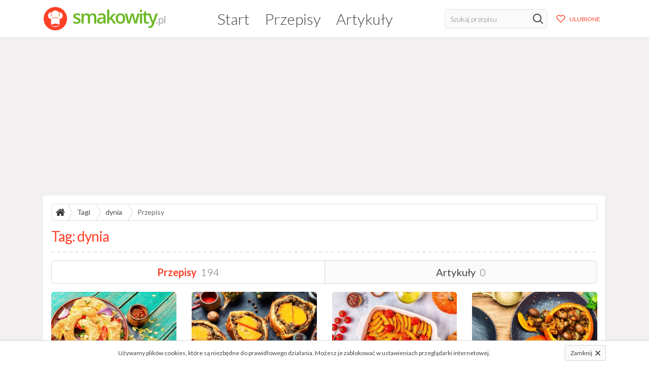

--- FILE ---
content_type: text/html; charset=UTF-8
request_url: https://smakowity.pl/tagi/dynia/przepisy
body_size: 6889
content:
<!DOCTYPE html>
<html lang="pl">
    <head>
        <meta charset="utf-8">
        <meta name="viewport" content="width=device-width, initial-scale=1">
        <meta name="csrf-token" content="aKg3KqClW7dKB4NycQJvlxOMH69jyw9klXQ8zQCA">

                    <title>Tag: dynia - Przepisy kulinarne - Smakowity.pl</title>
        
        <link rel="preload" href="/css/main.css?id=60bd5c24d3461485f308" as="style" />
        <link rel="stylesheet" href="/css/main.css?id=60bd5c24d3461485f308" />
        <link rel="canonical" href="https://smakowity.pl/tagi/dynia/przepisy" />

        <link rel="apple-touch-icon" sizes="180x180" href="https://smakowity.pl/images/icons/apple-touch-icon.png">
        <link rel="icon" type="image/png" sizes="32x32" href="https://smakowity.pl/images/icons/favicon-32x32.png">
        <link rel="icon" type="image/png" sizes="16x16" href="https://smakowity.pl/images/icons/favicon-16x16.png">
        <link rel="mask-icon" href="https://smakowity.pl/images/icons/safari-pinned-tab.svg" color="#5bbad5">
        <link rel="shortcut icon" href="https://smakowity.pl/images/icons/favicon.ico">
        <link rel="manifest" href="https://smakowity.pl/manifest.json">
        <meta name="msapplication-TileColor" content="#ffffff">
        <meta name="msapplication-config" content="https://smakowity.pl/images/icons/browserconfig.xml">
        <meta name="theme-color" content="#ffffff">

        <meta name="description" content="Przepisy kulinarne ze zdjęciami na tysiące ciekawych potraw dla miłośników dobrej kuchni i gotowania." />

        
                    <meta property="og:site_name" content="Smakowity.pl" />
<meta property="og:locale" content="pl_PL" />
<meta property="og:url" content="https://smakowity.pl" />
<meta property="og:type" content="website" />
<meta property="og:title" content="Tag: dynia - Przepisy kulinarne" />
<meta property="og:image" content="https://smakowity.pl/images/banner_800x390.png" />
<meta property="og:description" content="Przepisy kulinarne ze zdjęciami na tysiące ciekawych potraw dla miłośników dobrej kuchni i gotowania." />
        
        <script>
    WebFontConfig = {
        google: { families: [ 'Lato:300,400,700:latin-ext&display=swap' ] }
    };

    (function(d) {
        var wf = d.createElement('script'), s = d.scripts[0];
        wf.src = 'https://ajax.googleapis.com/ajax/libs/webfont/1.6.26/webfont.js';
        wf.async = true;
        s.parentNode.insertBefore(wf, s);
    })(document);
</script>

<script async src="https://www.googletagmanager.com/gtag/js?id=G-CMGTKLRQYR"></script>
<script>
  window.dataLayer = window.dataLayer || [];
  function gtag(){dataLayer.push(arguments);}
  gtag('js', new Date());

  gtag('config', 'G-CMGTKLRQYR');
</script>

                    <script async src="//pagead2.googlesyndication.com/pagead/js/adsbygoogle.js"></script>
        
            </head>
    <body>
        <div id="wrapper">
            <header class="main">
                <div class="container px-3">
                    <a href="https://smakowity.pl">
                        <img id="logo" src="https://smakowity.pl/images/logo.svg" width="260" height="50" alt="Smakowity.pl" />
                    </a>

                    <nav>
                        <ul>
                            <li ><a href="https://smakowity.pl">Start</a></li>
                            <li ><a href="https://smakowity.pl/przepisy">Przepisy</a></li>
                            <li ><a href="https://smakowity.pl/artykuly">Artykuły</a></li>
                        </ul>
                    </nav>

                    <div class="d-flex">
                        <form class="search" action="https://smakowity.pl/przepisy" method="GET">
                            <input type="text" name="search" aria-label="Szukaj przepisu" placeholder="Szukaj przepisu" />
                            <button type="submit" aria-label="Szukaj" class="d-flex justify-content-center align-items-center">
                                <svg  style="margin-top: -1px; stroke: #444"  fill="none" height="24" stroke="#000" stroke-linecap="round" stroke-linejoin="round" stroke-width="2" viewBox="0 0 24 24" width="24" xmlns="http://www.w3.org/2000/svg"  style="margin-top: -1px; stroke: #444" >
    <circle cx="10.5" cy="10.5" r="7.5" />
    <line x1="21" x2="15.8" y1="21" y2="15.8" />
</svg>                            </button>
                        </form>

                        <a class="btn btn-light btn-sm btn-favorites ml-lg-2 d-flex align-items-center" href="https://smakowity.pl/ulubione/przepisy"">
                            <svg fill="none" height="24" stroke="#000" stroke-linecap="round" stroke-linejoin="round" stroke-width="2" viewBox="0 0 24 24" width="24" xmlns="http://www.w3.org/2000/svg" ">
    <path d="M20.84 4.61a5.5 5.5 0 0 0-7.78 0L12 5.67l-1.06-1.06a5.5 5.5 0 0 0-7.78 7.78l1.06 1.06L12 21.23l7.78-7.78 1.06-1.06a5.5 5.5 0 0 0 0-7.78z" />
</svg>                            <span class="d-none d-md-block ml-2">ULUBIONE</span>
                        </a>

                        <button id="toggle-mobile-nav" aria-label="Rozwiń/zwiń menu mobilne">
                            <svg  xmlns="http://www.w3.org/2000/svg" width="26" height="21.667" id="icon_bars" viewBox="0 0 26 21.667">
    <path d="M0,192v4.333H26V192Zm0,13H26v-4.333H0Zm0,8.667H26v-4.333H0Z" transform="translate(0 -192)" fill="#fe4027"/>
</svg>                        </button>
                    </div>
                </div>
            </header>

            <div id="main" class="py-2 py-sm-3">
                                
                                    <div class="container">
    <div class="w-100 t-center mb-2 mb-sm-3">
        <ins class="adsbygoogle"
            style="display:block"
            data-ad-client="ca-pub-7691840238550203"
            data-ad-slot="1462239768"
            data-ad-format="auto"
            data-full-width-responsive="true">
        </ins>
        <script>
            (adsbygoogle = window.adsbygoogle || []).push({});
        </script>
    </div>
</div>                
                    <div class="container">
        <section class="card">
            <ul id="breadcrumbs">
                <li class="home"><a href="https://smakowity.pl" title="Strona główna"><svg  xmlns="http://www.w3.org/2000/svg" width="18" height="14.324" viewBox="0 0 18 14.324" fill="#333">
    <path d="M105.32,261.251v5.359a.724.724,0,0,1-.715.715h-4.287v-4.287H97.46v4.287H93.173a.724.724,0,0,1-.715-.715v-5.359a.154.154,0,0,1,.006-.034.15.15,0,0,0,.006-.034l6.42-5.292,6.42,5.292A.156.156,0,0,1,105.32,261.251Zm2.49-.77-.692.826a.379.379,0,0,1-.235.123h-.033a.343.343,0,0,1-.234-.078l-7.726-6.442-7.726,6.442a.415.415,0,0,1-.268.078.379.379,0,0,1-.234-.123l-.692-.826a.362.362,0,0,1-.078-.262.324.324,0,0,1,.123-.24l8.027-6.688a1.385,1.385,0,0,1,1.7,0l2.724,2.278v-2.177a.344.344,0,0,1,.357-.357h2.144a.344.344,0,0,1,.357.357v4.555l2.445,2.032a.324.324,0,0,1,.123.24A.362.362,0,0,1,107.81,260.48Z" transform="translate(-89.889 -253)"/>
</svg></a></li>
                <li><a href="https://smakowity.pl/tagi">Tagi</a></li>
                <li><a href="https://smakowity.pl/tagi/dynia/przepisy">dynia</a></li>
                <li><a href="https://smakowity.pl/tagi/dynia/przepisy">Przepisy</a></li>
            </ul>

            <h1 class="header-border header-primary mb-3">Tag: <span>dynia</span></h1>

            <ul class="tab-nav w-100 mb-3">
                <li class="active">
                    <a href="https://smakowity.pl/tagi/dynia/przepisy">
                        Przepisy <span>194</span>
                    </a>
                </li>
                <li>
                    <a href="https://smakowity.pl/tagi/dynia/artykuly">
                        Artykuły <span>0</span>
                    </a>
                </li>
            </ul>

                            <div class="row row-eq-height recipe-list mt-n4">
                    <article class="mt-4 col-lg-3 col-md-6 col-xs-12">
                <a href="https://smakowity.pl/przepis/dynia-pieczona-z-wiorkami-i-warzywami">
                    <div class="photo">
                                                    <img width="242" height="155"  src="/storage/9675/conversions/dynia-pieczona-z-wiorkami-i-warzywami-medium.jpg" alt="Dynia pieczona z wiórkami i warzywami" />
                                            </div>

                    <aside class="px-2 mb-2 d-flex justify-content-between align-items-center">
                        <span class="rating d-flex align-items-center">
                                                                                                <svg  xmlns="http://www.w3.org/2000/svg" width="16" height="15.2" viewBox="0 0 16 15.2">
    <g transform="translate(0 -0.5)">
        <g transform="translate(0 0.5)">
            <g transform="translate(0 0)">
                <path d="M8,12.218,12.944,15.2,11.636,9.577,16,5.8,10.247,5.3,8,0,5.753,5.3,0,5.8,4.364,9.577,3.056,15.2Z" fill="#fe4027" fill-rule="evenodd" />
            </g>
        </g>
    </g>
</svg>                                                                                                                                <svg  xmlns="http://www.w3.org/2000/svg" width="16" height="15.2" viewBox="0 0 16 15.2">
    <g transform="translate(0 -0.5)">
        <g transform="translate(0 0.5)">
            <g transform="translate(0 0)">
                <path d="M16,5.8,10.247,5.3,8,0,5.753,5.3,0,5.8,4.364,9.577,3.056,15.2,8,12.218,12.944,15.2,11.636,9.577,16,5.8ZM8,10.717,4.99,12.533l.8-3.425-2.658-2.3,3.5-.3L8,3.276,9.368,6.5l3.5.3-2.658,2.3.8,3.425L8,10.717Z" fill="#fe4027" fill-rule="evenodd" />
            </g>
        </g>
    </g>
</svg>                                                                                                                                <svg  xmlns="http://www.w3.org/2000/svg" width="16" height="15.2" viewBox="0 0 16 15.2">
    <g transform="translate(0 -0.5)">
        <g transform="translate(0 0.5)">
            <g transform="translate(0 0)">
                <path d="M16,5.8,10.247,5.3,8,0,5.753,5.3,0,5.8,4.364,9.577,3.056,15.2,8,12.218,12.944,15.2,11.636,9.577,16,5.8ZM8,10.717,4.99,12.533l.8-3.425-2.658-2.3,3.5-.3L8,3.276,9.368,6.5l3.5.3-2.658,2.3.8,3.425L8,10.717Z" fill="#fe4027" fill-rule="evenodd" />
            </g>
        </g>
    </g>
</svg>                                                                                                                                <svg  xmlns="http://www.w3.org/2000/svg" width="16" height="15.2" viewBox="0 0 16 15.2">
    <g transform="translate(0 -0.5)">
        <g transform="translate(0 0.5)">
            <g transform="translate(0 0)">
                <path d="M16,5.8,10.247,5.3,8,0,5.753,5.3,0,5.8,4.364,9.577,3.056,15.2,8,12.218,12.944,15.2,11.636,9.577,16,5.8ZM8,10.717,4.99,12.533l.8-3.425-2.658-2.3,3.5-.3L8,3.276,9.368,6.5l3.5.3-2.658,2.3.8,3.425L8,10.717Z" fill="#fe4027" fill-rule="evenodd" />
            </g>
        </g>
    </g>
</svg>                                                                                                                                <svg  xmlns="http://www.w3.org/2000/svg" width="16" height="15.2" viewBox="0 0 16 15.2">
    <g transform="translate(0 -0.5)">
        <g transform="translate(0 0.5)">
            <g transform="translate(0 0)">
                <path d="M16,5.8,10.247,5.3,8,0,5.753,5.3,0,5.8,4.364,9.577,3.056,15.2,8,12.218,12.944,15.2,11.636,9.577,16,5.8ZM8,10.717,4.99,12.533l.8-3.425-2.658-2.3,3.5-.3L8,3.276,9.368,6.5l3.5.3-2.658,2.3.8,3.425L8,10.717Z" fill="#fe4027" fill-rule="evenodd" />
            </g>
        </g>
    </g>
</svg>                                                                                        <small>2</small>
                        </span>

                        <span class="comments">
                                                        <svg  xmlns="http://www.w3.org/2000/svg" width="15" height="12.714" viewBox="0 0 16 13.714">
    <path id="icon_comment_empty" d="M8,257.143a9.259,9.259,0,0,0-3.406.621,6.41,6.41,0,0,0-2.518,1.674,3.374,3.374,0,0,0-.933,2.277,3.259,3.259,0,0,0,.638,1.906,5.442,5.442,0,0,0,1.8,1.567l.777.446-.241.857a6.4,6.4,0,0,1-.625,1.536A8.805,8.805,0,0,0,5.946,266.5l.384-.339.509.054A10.107,10.107,0,0,0,8,266.286a9.259,9.259,0,0,0,3.406-.621,6.41,6.41,0,0,0,2.518-1.674,3.244,3.244,0,0,0,0-4.554,6.41,6.41,0,0,0-2.518-1.674A9.259,9.259,0,0,0,8,257.143Zm8,4.571a4.453,4.453,0,0,1-1.071,2.871,7.236,7.236,0,0,1-2.911,2.08A10.379,10.379,0,0,1,8,267.429a12.207,12.207,0,0,1-1.295-.071A9.759,9.759,0,0,1,2.6,269.518a6.729,6.729,0,0,1-1.018.2H1.536a.357.357,0,0,1-.241-.094.455.455,0,0,1-.143-.246v-.009a.118.118,0,0,1,0-.107.239.239,0,0,0,.018-.089q0-.018.04-.085l.054-.08.063-.076.071-.08q.063-.071.277-.308l.308-.339q.094-.1.277-.353a3.629,3.629,0,0,0,.29-.455q.107-.205.241-.527a5.676,5.676,0,0,0,.232-.679,6.555,6.555,0,0,1-2.21-1.964A4.332,4.332,0,0,1,0,261.714a4.453,4.453,0,0,1,1.071-2.871,7.236,7.236,0,0,1,2.911-2.08A10.379,10.379,0,0,1,8,256a10.379,10.379,0,0,1,4.018.763,7.236,7.236,0,0,1,2.911,2.08A4.453,4.453,0,0,1,16,261.714Z" transform="translate(0 -256)" fill="#444"/>
</svg>                            <small>0</small>
                        </span>
                    </aside>

                    <h3>Dynia pieczona z wiórkami i warzywami</h3>
                </a>
            </article>
                    <article class="mt-4 col-lg-3 col-md-6 col-xs-12">
                <a href="https://smakowity.pl/przepis/rolada-dyniowa-z-grzybami-i-orzechami">
                    <div class="photo">
                                                    <img width="242" height="155"  src="/storage/9658/conversions/rolada-dyniowa-z-grzybami-i-orzechami-medium.jpg" alt="Rolada dyniowa z grzybami i orzechami" />
                                            </div>

                    <aside class="px-2 mb-2 d-flex justify-content-between align-items-center">
                        <span class="rating d-flex align-items-center">
                                                                                                <svg  xmlns="http://www.w3.org/2000/svg" width="16" height="15.2" viewBox="0 0 16 15.2">
    <g transform="translate(0 -0.5)">
        <g transform="translate(0 0.5)">
            <g transform="translate(0 0)">
                <path d="M8,12.218,12.944,15.2,11.636,9.577,16,5.8,10.247,5.3,8,0,5.753,5.3,0,5.8,4.364,9.577,3.056,15.2Z" fill="#fe4027" fill-rule="evenodd" />
            </g>
        </g>
    </g>
</svg>                                                                                                                                <svg  xmlns="http://www.w3.org/2000/svg" width="16" height="15.2" viewBox="0 0 16 15.2">
    <g transform="translate(0 -0.5)">
        <g transform="translate(0 0.5)">
            <g transform="translate(0 0)">
                <path d="M8,12.218,12.944,15.2,11.636,9.577,16,5.8,10.247,5.3,8,0,5.753,5.3,0,5.8,4.364,9.577,3.056,15.2Z" fill="#fe4027" fill-rule="evenodd" />
            </g>
        </g>
    </g>
</svg>                                                                                                                                <svg  xmlns="http://www.w3.org/2000/svg" width="16" height="15.2" viewBox="0 0 16 15.2">
    <g transform="translate(0 -0.5)">
        <g transform="translate(0 0.5)">
            <g transform="translate(0 0)">
                <path d="M8,12.218,12.944,15.2,11.636,9.577,16,5.8,10.247,5.3,8,0,5.753,5.3,0,5.8,4.364,9.577,3.056,15.2Z" fill="#fe4027" fill-rule="evenodd" />
            </g>
        </g>
    </g>
</svg>                                                                                                                                <svg  xmlns="http://www.w3.org/2000/svg" width="16" height="15.2" viewBox="0 0 16 15.2">
    <g transform="translate(0 -0.5)">
        <g transform="translate(0 0.5)">
            <g transform="translate(0 0)">
                <path d="M8,12.218,12.944,15.2,11.636,9.577,16,5.8,10.247,5.3,8,0,5.753,5.3,0,5.8,4.364,9.577,3.056,15.2Z" fill="#fe4027" fill-rule="evenodd" />
            </g>
        </g>
    </g>
</svg>                                                                                                                                <svg  xmlns="http://www.w3.org/2000/svg" width="16" height="15.2" viewBox="0 0 16 15.2">
    <g transform="translate(0 -0.5)">
        <g transform="translate(0 0.5)">
            <g transform="translate(0 0)">
                <path d="M8,12.218,12.944,15.2,11.636,9.577,16,5.8,10.247,5.3,8,0,5.753,5.3,0,5.8,4.364,9.577,3.056,15.2Z" fill="#fe4027" fill-rule="evenodd" />
            </g>
        </g>
    </g>
</svg>                                                                                        <small>1</small>
                        </span>

                        <span class="comments">
                                                        <svg  xmlns="http://www.w3.org/2000/svg" width="15" height="12.714" viewBox="0 0 16 13.714">
    <path id="icon_comment_empty" d="M8,257.143a9.259,9.259,0,0,0-3.406.621,6.41,6.41,0,0,0-2.518,1.674,3.374,3.374,0,0,0-.933,2.277,3.259,3.259,0,0,0,.638,1.906,5.442,5.442,0,0,0,1.8,1.567l.777.446-.241.857a6.4,6.4,0,0,1-.625,1.536A8.805,8.805,0,0,0,5.946,266.5l.384-.339.509.054A10.107,10.107,0,0,0,8,266.286a9.259,9.259,0,0,0,3.406-.621,6.41,6.41,0,0,0,2.518-1.674,3.244,3.244,0,0,0,0-4.554,6.41,6.41,0,0,0-2.518-1.674A9.259,9.259,0,0,0,8,257.143Zm8,4.571a4.453,4.453,0,0,1-1.071,2.871,7.236,7.236,0,0,1-2.911,2.08A10.379,10.379,0,0,1,8,267.429a12.207,12.207,0,0,1-1.295-.071A9.759,9.759,0,0,1,2.6,269.518a6.729,6.729,0,0,1-1.018.2H1.536a.357.357,0,0,1-.241-.094.455.455,0,0,1-.143-.246v-.009a.118.118,0,0,1,0-.107.239.239,0,0,0,.018-.089q0-.018.04-.085l.054-.08.063-.076.071-.08q.063-.071.277-.308l.308-.339q.094-.1.277-.353a3.629,3.629,0,0,0,.29-.455q.107-.205.241-.527a5.676,5.676,0,0,0,.232-.679,6.555,6.555,0,0,1-2.21-1.964A4.332,4.332,0,0,1,0,261.714a4.453,4.453,0,0,1,1.071-2.871,7.236,7.236,0,0,1,2.911-2.08A10.379,10.379,0,0,1,8,256a10.379,10.379,0,0,1,4.018.763,7.236,7.236,0,0,1,2.911,2.08A4.453,4.453,0,0,1,16,261.714Z" transform="translate(0 -256)" fill="#444"/>
</svg>                            <small>0</small>
                        </span>
                    </aside>

                    <h3>Rolada dyniowa z grzybami i orzechami</h3>
                </a>
            </article>
                    <article class="mt-4 col-lg-3 col-md-6 col-xs-12">
                <a href="https://smakowity.pl/przepis/zapiekanka-miesna-z-ryzem-dynia-i-pomidorami">
                    <div class="photo">
                                                    <img width="242" height="155"  src="/storage/9650/conversions/zapiekanka-miesna-z-ryzem-dynia-i-pomidorami-medium.jpg" alt="Zapiekanka mięsna z ryżem, dynią i pomidorami" />
                                            </div>

                    <aside class="px-2 mb-2 d-flex justify-content-between align-items-center">
                        <span class="rating d-flex align-items-center">
                                                                                                <svg  xmlns="http://www.w3.org/2000/svg" width="16" height="15.2" viewBox="0 0 16 15.2">
    <g transform="translate(0 -0.5)">
        <g transform="translate(0 0.5)">
            <g transform="translate(0 0)">
                <path d="M8,12.218,12.944,15.2,11.636,9.577,16,5.8,10.247,5.3,8,0,5.753,5.3,0,5.8,4.364,9.577,3.056,15.2Z" fill="#fe4027" fill-rule="evenodd" />
            </g>
        </g>
    </g>
</svg>                                                                                                                                <svg  xmlns="http://www.w3.org/2000/svg" width="16" height="15.2" viewBox="0 0 16 15.2">
    <g transform="translate(0 -0.5)">
        <g transform="translate(0 0.5)">
            <g transform="translate(0 0)">
                <path d="M8,12.218,12.944,15.2,11.636,9.577,16,5.8,10.247,5.3,8,0,5.753,5.3,0,5.8,4.364,9.577,3.056,15.2Z" fill="#fe4027" fill-rule="evenodd" />
            </g>
        </g>
    </g>
</svg>                                                                                                                                <svg  xmlns="http://www.w3.org/2000/svg" width="16" height="15.2" viewBox="0 0 16 15.2">
    <g transform="translate(0 -0.5)">
        <g transform="translate(0 0.5)">
            <g transform="translate(0 0)">
                <path d="M8,12.218,12.944,15.2,11.636,9.577,16,5.8,10.247,5.3,8,0,5.753,5.3,0,5.8,4.364,9.577,3.056,15.2Z" fill="#fe4027" fill-rule="evenodd" />
            </g>
        </g>
    </g>
</svg>                                                                                                                                <svg  xmlns="http://www.w3.org/2000/svg" width="16" height="15.2" viewBox="0 0 16 15.2">
    <g transform="translate(0 -0.5)">
        <g transform="translate(0 0.5)">
            <g transform="translate(0 0)">
                <path d="M8,12.218,12.944,15.2,11.636,9.577,16,5.8,10.247,5.3,8,0,5.753,5.3,0,5.8,4.364,9.577,3.056,15.2Z" fill="#fe4027" fill-rule="evenodd" />
            </g>
        </g>
    </g>
</svg>                                                                                                                                <svg  xmlns="http://www.w3.org/2000/svg" width="16" height="15.2" viewBox="0 0 16 15.2">
    <g transform="translate(0 -0.5)">
        <g transform="translate(0 0.5)">
            <g transform="translate(0 0)">
                <path d="M8,12.218,12.944,15.2,11.636,9.577,16,5.8,10.247,5.3,8,0,5.753,5.3,0,5.8,4.364,9.577,3.056,15.2Z" fill="#fe4027" fill-rule="evenodd" />
            </g>
        </g>
    </g>
</svg>                                                                                        <small>1</small>
                        </span>

                        <span class="comments">
                                                        <svg  xmlns="http://www.w3.org/2000/svg" width="15" height="12.714" viewBox="0 0 16 13.714">
    <path id="icon_comment_empty" d="M8,257.143a9.259,9.259,0,0,0-3.406.621,6.41,6.41,0,0,0-2.518,1.674,3.374,3.374,0,0,0-.933,2.277,3.259,3.259,0,0,0,.638,1.906,5.442,5.442,0,0,0,1.8,1.567l.777.446-.241.857a6.4,6.4,0,0,1-.625,1.536A8.805,8.805,0,0,0,5.946,266.5l.384-.339.509.054A10.107,10.107,0,0,0,8,266.286a9.259,9.259,0,0,0,3.406-.621,6.41,6.41,0,0,0,2.518-1.674,3.244,3.244,0,0,0,0-4.554,6.41,6.41,0,0,0-2.518-1.674A9.259,9.259,0,0,0,8,257.143Zm8,4.571a4.453,4.453,0,0,1-1.071,2.871,7.236,7.236,0,0,1-2.911,2.08A10.379,10.379,0,0,1,8,267.429a12.207,12.207,0,0,1-1.295-.071A9.759,9.759,0,0,1,2.6,269.518a6.729,6.729,0,0,1-1.018.2H1.536a.357.357,0,0,1-.241-.094.455.455,0,0,1-.143-.246v-.009a.118.118,0,0,1,0-.107.239.239,0,0,0,.018-.089q0-.018.04-.085l.054-.08.063-.076.071-.08q.063-.071.277-.308l.308-.339q.094-.1.277-.353a3.629,3.629,0,0,0,.29-.455q.107-.205.241-.527a5.676,5.676,0,0,0,.232-.679,6.555,6.555,0,0,1-2.21-1.964A4.332,4.332,0,0,1,0,261.714a4.453,4.453,0,0,1,1.071-2.871,7.236,7.236,0,0,1,2.911-2.08A10.379,10.379,0,0,1,8,256a10.379,10.379,0,0,1,4.018.763,7.236,7.236,0,0,1,2.911,2.08A4.453,4.453,0,0,1,16,261.714Z" transform="translate(0 -256)" fill="#444"/>
</svg>                            <small>0</small>
                        </span>
                    </aside>

                    <h3>Zapiekanka mięsna z ryżem, dynią i pomidorami</h3>
                </a>
            </article>
                    <article class="mt-4 col-lg-3 col-md-6 col-xs-12">
                <a href="https://smakowity.pl/przepis/dynia-zapiekana-z-ryzem-i-pieczarkami">
                    <div class="photo">
                                                    <img width="242" height="155"  src="/storage/9642/conversions/dynia-zapiekana-z-ryzem-i-pieczarkami-medium.jpg" alt="Dynia zapiekana z ryżem i pieczarkami" />
                                            </div>

                    <aside class="px-2 mb-2 d-flex justify-content-between align-items-center">
                        <span class="rating d-flex align-items-center">
                                                                                                <svg  xmlns="http://www.w3.org/2000/svg" width="16" height="15.2" viewBox="0 0 16 15.2">
    <g transform="translate(0 -0.5)">
        <g transform="translate(0 0.5)">
            <g transform="translate(0 0)">
                <path d="M16,5.8,10.247,5.3,8,0,5.753,5.3,0,5.8,4.364,9.577,3.056,15.2,8,12.218,12.944,15.2,11.636,9.577,16,5.8ZM8,10.717,4.99,12.533l.8-3.425-2.658-2.3,3.5-.3L8,3.276,9.368,6.5l3.5.3-2.658,2.3.8,3.425L8,10.717Z" fill="#fe4027" fill-rule="evenodd" />
            </g>
        </g>
    </g>
</svg>                                                                                                                                <svg  xmlns="http://www.w3.org/2000/svg" width="16" height="15.2" viewBox="0 0 16 15.2">
    <g transform="translate(0 -0.5)">
        <g transform="translate(0 0.5)">
            <g transform="translate(0 0)">
                <path d="M16,5.8,10.247,5.3,8,0,5.753,5.3,0,5.8,4.364,9.577,3.056,15.2,8,12.218,12.944,15.2,11.636,9.577,16,5.8ZM8,10.717,4.99,12.533l.8-3.425-2.658-2.3,3.5-.3L8,3.276,9.368,6.5l3.5.3-2.658,2.3.8,3.425L8,10.717Z" fill="#fe4027" fill-rule="evenodd" />
            </g>
        </g>
    </g>
</svg>                                                                                                                                <svg  xmlns="http://www.w3.org/2000/svg" width="16" height="15.2" viewBox="0 0 16 15.2">
    <g transform="translate(0 -0.5)">
        <g transform="translate(0 0.5)">
            <g transform="translate(0 0)">
                <path d="M16,5.8,10.247,5.3,8,0,5.753,5.3,0,5.8,4.364,9.577,3.056,15.2,8,12.218,12.944,15.2,11.636,9.577,16,5.8ZM8,10.717,4.99,12.533l.8-3.425-2.658-2.3,3.5-.3L8,3.276,9.368,6.5l3.5.3-2.658,2.3.8,3.425L8,10.717Z" fill="#fe4027" fill-rule="evenodd" />
            </g>
        </g>
    </g>
</svg>                                                                                                                                <svg  xmlns="http://www.w3.org/2000/svg" width="16" height="15.2" viewBox="0 0 16 15.2">
    <g transform="translate(0 -0.5)">
        <g transform="translate(0 0.5)">
            <g transform="translate(0 0)">
                <path d="M16,5.8,10.247,5.3,8,0,5.753,5.3,0,5.8,4.364,9.577,3.056,15.2,8,12.218,12.944,15.2,11.636,9.577,16,5.8ZM8,10.717,4.99,12.533l.8-3.425-2.658-2.3,3.5-.3L8,3.276,9.368,6.5l3.5.3-2.658,2.3.8,3.425L8,10.717Z" fill="#fe4027" fill-rule="evenodd" />
            </g>
        </g>
    </g>
</svg>                                                                                                                                <svg  xmlns="http://www.w3.org/2000/svg" width="16" height="15.2" viewBox="0 0 16 15.2">
    <g transform="translate(0 -0.5)">
        <g transform="translate(0 0.5)">
            <g transform="translate(0 0)">
                <path d="M16,5.8,10.247,5.3,8,0,5.753,5.3,0,5.8,4.364,9.577,3.056,15.2,8,12.218,12.944,15.2,11.636,9.577,16,5.8ZM8,10.717,4.99,12.533l.8-3.425-2.658-2.3,3.5-.3L8,3.276,9.368,6.5l3.5.3-2.658,2.3.8,3.425L8,10.717Z" fill="#fe4027" fill-rule="evenodd" />
            </g>
        </g>
    </g>
</svg>                                                                                        <small>0</small>
                        </span>

                        <span class="comments">
                                                        <svg  xmlns="http://www.w3.org/2000/svg" width="15" height="12.714" viewBox="0 0 16 13.714">
    <path id="icon_comment_empty" d="M8,257.143a9.259,9.259,0,0,0-3.406.621,6.41,6.41,0,0,0-2.518,1.674,3.374,3.374,0,0,0-.933,2.277,3.259,3.259,0,0,0,.638,1.906,5.442,5.442,0,0,0,1.8,1.567l.777.446-.241.857a6.4,6.4,0,0,1-.625,1.536A8.805,8.805,0,0,0,5.946,266.5l.384-.339.509.054A10.107,10.107,0,0,0,8,266.286a9.259,9.259,0,0,0,3.406-.621,6.41,6.41,0,0,0,2.518-1.674,3.244,3.244,0,0,0,0-4.554,6.41,6.41,0,0,0-2.518-1.674A9.259,9.259,0,0,0,8,257.143Zm8,4.571a4.453,4.453,0,0,1-1.071,2.871,7.236,7.236,0,0,1-2.911,2.08A10.379,10.379,0,0,1,8,267.429a12.207,12.207,0,0,1-1.295-.071A9.759,9.759,0,0,1,2.6,269.518a6.729,6.729,0,0,1-1.018.2H1.536a.357.357,0,0,1-.241-.094.455.455,0,0,1-.143-.246v-.009a.118.118,0,0,1,0-.107.239.239,0,0,0,.018-.089q0-.018.04-.085l.054-.08.063-.076.071-.08q.063-.071.277-.308l.308-.339q.094-.1.277-.353a3.629,3.629,0,0,0,.29-.455q.107-.205.241-.527a5.676,5.676,0,0,0,.232-.679,6.555,6.555,0,0,1-2.21-1.964A4.332,4.332,0,0,1,0,261.714a4.453,4.453,0,0,1,1.071-2.871,7.236,7.236,0,0,1,2.911-2.08A10.379,10.379,0,0,1,8,256a10.379,10.379,0,0,1,4.018.763,7.236,7.236,0,0,1,2.911,2.08A4.453,4.453,0,0,1,16,261.714Z" transform="translate(0 -256)" fill="#444"/>
</svg>                            <small>0</small>
                        </span>
                    </aside>

                    <h3>Dynia zapiekana z ryżem i pieczarkami</h3>
                </a>
            </article>
                    <article class="mt-4 col-lg-3 col-md-6 col-xs-12">
                <a href="https://smakowity.pl/przepis/dynia-pieczona-w-calosci">
                    <div class="photo">
                                                    <img width="242" height="155"  src="/storage/9617/conversions/dynia-pieczona-w-calosci-medium.jpg" alt="Dynia pieczona w całości" />
                                            </div>

                    <aside class="px-2 mb-2 d-flex justify-content-between align-items-center">
                        <span class="rating d-flex align-items-center">
                                                                                                <svg  xmlns="http://www.w3.org/2000/svg" width="16" height="15.2" viewBox="0 0 16 15.2">
    <g transform="translate(0 -0.5)">
        <g transform="translate(0 0.5)">
            <g transform="translate(0 0)">
                <path d="M16,5.8,10.247,5.3,8,0,5.753,5.3,0,5.8,4.364,9.577,3.056,15.2,8,12.218,12.944,15.2,11.636,9.577,16,5.8ZM8,10.717,4.99,12.533l.8-3.425-2.658-2.3,3.5-.3L8,3.276,9.368,6.5l3.5.3-2.658,2.3.8,3.425L8,10.717Z" fill="#fe4027" fill-rule="evenodd" />
            </g>
        </g>
    </g>
</svg>                                                                                                                                <svg  xmlns="http://www.w3.org/2000/svg" width="16" height="15.2" viewBox="0 0 16 15.2">
    <g transform="translate(0 -0.5)">
        <g transform="translate(0 0.5)">
            <g transform="translate(0 0)">
                <path d="M16,5.8,10.247,5.3,8,0,5.753,5.3,0,5.8,4.364,9.577,3.056,15.2,8,12.218,12.944,15.2,11.636,9.577,16,5.8ZM8,10.717,4.99,12.533l.8-3.425-2.658-2.3,3.5-.3L8,3.276,9.368,6.5l3.5.3-2.658,2.3.8,3.425L8,10.717Z" fill="#fe4027" fill-rule="evenodd" />
            </g>
        </g>
    </g>
</svg>                                                                                                                                <svg  xmlns="http://www.w3.org/2000/svg" width="16" height="15.2" viewBox="0 0 16 15.2">
    <g transform="translate(0 -0.5)">
        <g transform="translate(0 0.5)">
            <g transform="translate(0 0)">
                <path d="M16,5.8,10.247,5.3,8,0,5.753,5.3,0,5.8,4.364,9.577,3.056,15.2,8,12.218,12.944,15.2,11.636,9.577,16,5.8ZM8,10.717,4.99,12.533l.8-3.425-2.658-2.3,3.5-.3L8,3.276,9.368,6.5l3.5.3-2.658,2.3.8,3.425L8,10.717Z" fill="#fe4027" fill-rule="evenodd" />
            </g>
        </g>
    </g>
</svg>                                                                                                                                <svg  xmlns="http://www.w3.org/2000/svg" width="16" height="15.2" viewBox="0 0 16 15.2">
    <g transform="translate(0 -0.5)">
        <g transform="translate(0 0.5)">
            <g transform="translate(0 0)">
                <path d="M16,5.8,10.247,5.3,8,0,5.753,5.3,0,5.8,4.364,9.577,3.056,15.2,8,12.218,12.944,15.2,11.636,9.577,16,5.8ZM8,10.717,4.99,12.533l.8-3.425-2.658-2.3,3.5-.3L8,3.276,9.368,6.5l3.5.3-2.658,2.3.8,3.425L8,10.717Z" fill="#fe4027" fill-rule="evenodd" />
            </g>
        </g>
    </g>
</svg>                                                                                                                                <svg  xmlns="http://www.w3.org/2000/svg" width="16" height="15.2" viewBox="0 0 16 15.2">
    <g transform="translate(0 -0.5)">
        <g transform="translate(0 0.5)">
            <g transform="translate(0 0)">
                <path d="M16,5.8,10.247,5.3,8,0,5.753,5.3,0,5.8,4.364,9.577,3.056,15.2,8,12.218,12.944,15.2,11.636,9.577,16,5.8ZM8,10.717,4.99,12.533l.8-3.425-2.658-2.3,3.5-.3L8,3.276,9.368,6.5l3.5.3-2.658,2.3.8,3.425L8,10.717Z" fill="#fe4027" fill-rule="evenodd" />
            </g>
        </g>
    </g>
</svg>                                                                                        <small>0</small>
                        </span>

                        <span class="comments">
                                                        <svg  xmlns="http://www.w3.org/2000/svg" width="15" height="12.714" viewBox="0 0 16 13.714">
    <path id="icon_comment_empty" d="M8,257.143a9.259,9.259,0,0,0-3.406.621,6.41,6.41,0,0,0-2.518,1.674,3.374,3.374,0,0,0-.933,2.277,3.259,3.259,0,0,0,.638,1.906,5.442,5.442,0,0,0,1.8,1.567l.777.446-.241.857a6.4,6.4,0,0,1-.625,1.536A8.805,8.805,0,0,0,5.946,266.5l.384-.339.509.054A10.107,10.107,0,0,0,8,266.286a9.259,9.259,0,0,0,3.406-.621,6.41,6.41,0,0,0,2.518-1.674,3.244,3.244,0,0,0,0-4.554,6.41,6.41,0,0,0-2.518-1.674A9.259,9.259,0,0,0,8,257.143Zm8,4.571a4.453,4.453,0,0,1-1.071,2.871,7.236,7.236,0,0,1-2.911,2.08A10.379,10.379,0,0,1,8,267.429a12.207,12.207,0,0,1-1.295-.071A9.759,9.759,0,0,1,2.6,269.518a6.729,6.729,0,0,1-1.018.2H1.536a.357.357,0,0,1-.241-.094.455.455,0,0,1-.143-.246v-.009a.118.118,0,0,1,0-.107.239.239,0,0,0,.018-.089q0-.018.04-.085l.054-.08.063-.076.071-.08q.063-.071.277-.308l.308-.339q.094-.1.277-.353a3.629,3.629,0,0,0,.29-.455q.107-.205.241-.527a5.676,5.676,0,0,0,.232-.679,6.555,6.555,0,0,1-2.21-1.964A4.332,4.332,0,0,1,0,261.714a4.453,4.453,0,0,1,1.071-2.871,7.236,7.236,0,0,1,2.911-2.08A10.379,10.379,0,0,1,8,256a10.379,10.379,0,0,1,4.018.763,7.236,7.236,0,0,1,2.911,2.08A4.453,4.453,0,0,1,16,261.714Z" transform="translate(0 -256)" fill="#444"/>
</svg>                            <small>0</small>
                        </span>
                    </aside>

                    <h3>Dynia pieczona w całości</h3>
                </a>
            </article>
                    <article class="mt-4 col-lg-3 col-md-6 col-xs-12">
                <a href="https://smakowity.pl/przepis/dynia-pieczona-z-fasolka-i-cebula">
                    <div class="photo">
                                                    <img width="242" height="155"  src="/storage/9614/conversions/dynia-pieczona-z-fasolka-i-cebula-medium.jpg" alt="Dynia pieczona z fasolką i cebulą" />
                                            </div>

                    <aside class="px-2 mb-2 d-flex justify-content-between align-items-center">
                        <span class="rating d-flex align-items-center">
                                                                                                <svg  xmlns="http://www.w3.org/2000/svg" width="16" height="15.2" viewBox="0 0 16 15.2">
    <g transform="translate(0 -0.5)">
        <g transform="translate(0 0.5)">
            <g transform="translate(0 0)">
                <path d="M16,5.8,10.247,5.3,8,0,5.753,5.3,0,5.8,4.364,9.577,3.056,15.2,8,12.218,12.944,15.2,11.636,9.577,16,5.8ZM8,10.717,4.99,12.533l.8-3.425-2.658-2.3,3.5-.3L8,3.276,9.368,6.5l3.5.3-2.658,2.3.8,3.425L8,10.717Z" fill="#fe4027" fill-rule="evenodd" />
            </g>
        </g>
    </g>
</svg>                                                                                                                                <svg  xmlns="http://www.w3.org/2000/svg" width="16" height="15.2" viewBox="0 0 16 15.2">
    <g transform="translate(0 -0.5)">
        <g transform="translate(0 0.5)">
            <g transform="translate(0 0)">
                <path d="M16,5.8,10.247,5.3,8,0,5.753,5.3,0,5.8,4.364,9.577,3.056,15.2,8,12.218,12.944,15.2,11.636,9.577,16,5.8ZM8,10.717,4.99,12.533l.8-3.425-2.658-2.3,3.5-.3L8,3.276,9.368,6.5l3.5.3-2.658,2.3.8,3.425L8,10.717Z" fill="#fe4027" fill-rule="evenodd" />
            </g>
        </g>
    </g>
</svg>                                                                                                                                <svg  xmlns="http://www.w3.org/2000/svg" width="16" height="15.2" viewBox="0 0 16 15.2">
    <g transform="translate(0 -0.5)">
        <g transform="translate(0 0.5)">
            <g transform="translate(0 0)">
                <path d="M16,5.8,10.247,5.3,8,0,5.753,5.3,0,5.8,4.364,9.577,3.056,15.2,8,12.218,12.944,15.2,11.636,9.577,16,5.8ZM8,10.717,4.99,12.533l.8-3.425-2.658-2.3,3.5-.3L8,3.276,9.368,6.5l3.5.3-2.658,2.3.8,3.425L8,10.717Z" fill="#fe4027" fill-rule="evenodd" />
            </g>
        </g>
    </g>
</svg>                                                                                                                                <svg  xmlns="http://www.w3.org/2000/svg" width="16" height="15.2" viewBox="0 0 16 15.2">
    <g transform="translate(0 -0.5)">
        <g transform="translate(0 0.5)">
            <g transform="translate(0 0)">
                <path d="M16,5.8,10.247,5.3,8,0,5.753,5.3,0,5.8,4.364,9.577,3.056,15.2,8,12.218,12.944,15.2,11.636,9.577,16,5.8ZM8,10.717,4.99,12.533l.8-3.425-2.658-2.3,3.5-.3L8,3.276,9.368,6.5l3.5.3-2.658,2.3.8,3.425L8,10.717Z" fill="#fe4027" fill-rule="evenodd" />
            </g>
        </g>
    </g>
</svg>                                                                                                                                <svg  xmlns="http://www.w3.org/2000/svg" width="16" height="15.2" viewBox="0 0 16 15.2">
    <g transform="translate(0 -0.5)">
        <g transform="translate(0 0.5)">
            <g transform="translate(0 0)">
                <path d="M16,5.8,10.247,5.3,8,0,5.753,5.3,0,5.8,4.364,9.577,3.056,15.2,8,12.218,12.944,15.2,11.636,9.577,16,5.8ZM8,10.717,4.99,12.533l.8-3.425-2.658-2.3,3.5-.3L8,3.276,9.368,6.5l3.5.3-2.658,2.3.8,3.425L8,10.717Z" fill="#fe4027" fill-rule="evenodd" />
            </g>
        </g>
    </g>
</svg>                                                                                        <small>0</small>
                        </span>

                        <span class="comments">
                                                        <svg  xmlns="http://www.w3.org/2000/svg" width="15" height="12.714" viewBox="0 0 16 13.714">
    <path id="icon_comment_empty" d="M8,257.143a9.259,9.259,0,0,0-3.406.621,6.41,6.41,0,0,0-2.518,1.674,3.374,3.374,0,0,0-.933,2.277,3.259,3.259,0,0,0,.638,1.906,5.442,5.442,0,0,0,1.8,1.567l.777.446-.241.857a6.4,6.4,0,0,1-.625,1.536A8.805,8.805,0,0,0,5.946,266.5l.384-.339.509.054A10.107,10.107,0,0,0,8,266.286a9.259,9.259,0,0,0,3.406-.621,6.41,6.41,0,0,0,2.518-1.674,3.244,3.244,0,0,0,0-4.554,6.41,6.41,0,0,0-2.518-1.674A9.259,9.259,0,0,0,8,257.143Zm8,4.571a4.453,4.453,0,0,1-1.071,2.871,7.236,7.236,0,0,1-2.911,2.08A10.379,10.379,0,0,1,8,267.429a12.207,12.207,0,0,1-1.295-.071A9.759,9.759,0,0,1,2.6,269.518a6.729,6.729,0,0,1-1.018.2H1.536a.357.357,0,0,1-.241-.094.455.455,0,0,1-.143-.246v-.009a.118.118,0,0,1,0-.107.239.239,0,0,0,.018-.089q0-.018.04-.085l.054-.08.063-.076.071-.08q.063-.071.277-.308l.308-.339q.094-.1.277-.353a3.629,3.629,0,0,0,.29-.455q.107-.205.241-.527a5.676,5.676,0,0,0,.232-.679,6.555,6.555,0,0,1-2.21-1.964A4.332,4.332,0,0,1,0,261.714a4.453,4.453,0,0,1,1.071-2.871,7.236,7.236,0,0,1,2.911-2.08A10.379,10.379,0,0,1,8,256a10.379,10.379,0,0,1,4.018.763,7.236,7.236,0,0,1,2.911,2.08A4.453,4.453,0,0,1,16,261.714Z" transform="translate(0 -256)" fill="#444"/>
</svg>                            <small>0</small>
                        </span>
                    </aside>

                    <h3>Dynia pieczona z fasolką i cebulą</h3>
                </a>
            </article>
                    <article class="mt-4 col-lg-3 col-md-6 col-xs-12">
                <a href="https://smakowity.pl/przepis/dynia-pieczona-z-ziolami-w-mleku-kokosowym">
                    <div class="photo">
                                                    <img width="242" height="155"  src="/storage/9609/conversions/dynia-pieczona-z-mlekiem-kokosowym-i-ziolami-medium.jpg" alt="Dynia pieczona z ziołami w mleku kokosowym" />
                                            </div>

                    <aside class="px-2 mb-2 d-flex justify-content-between align-items-center">
                        <span class="rating d-flex align-items-center">
                                                                                                <svg  xmlns="http://www.w3.org/2000/svg" width="16" height="15.2" viewBox="0 0 16 15.2">
    <g transform="translate(0 -0.5)">
        <g transform="translate(0 0.5)">
            <g transform="translate(0 0)">
                <path d="M16,5.8,10.247,5.3,8,0,5.753,5.3,0,5.8,4.364,9.577,3.056,15.2,8,12.218,12.944,15.2,11.636,9.577,16,5.8ZM8,10.717,4.99,12.533l.8-3.425-2.658-2.3,3.5-.3L8,3.276,9.368,6.5l3.5.3-2.658,2.3.8,3.425L8,10.717Z" fill="#fe4027" fill-rule="evenodd" />
            </g>
        </g>
    </g>
</svg>                                                                                                                                <svg  xmlns="http://www.w3.org/2000/svg" width="16" height="15.2" viewBox="0 0 16 15.2">
    <g transform="translate(0 -0.5)">
        <g transform="translate(0 0.5)">
            <g transform="translate(0 0)">
                <path d="M16,5.8,10.247,5.3,8,0,5.753,5.3,0,5.8,4.364,9.577,3.056,15.2,8,12.218,12.944,15.2,11.636,9.577,16,5.8ZM8,10.717,4.99,12.533l.8-3.425-2.658-2.3,3.5-.3L8,3.276,9.368,6.5l3.5.3-2.658,2.3.8,3.425L8,10.717Z" fill="#fe4027" fill-rule="evenodd" />
            </g>
        </g>
    </g>
</svg>                                                                                                                                <svg  xmlns="http://www.w3.org/2000/svg" width="16" height="15.2" viewBox="0 0 16 15.2">
    <g transform="translate(0 -0.5)">
        <g transform="translate(0 0.5)">
            <g transform="translate(0 0)">
                <path d="M16,5.8,10.247,5.3,8,0,5.753,5.3,0,5.8,4.364,9.577,3.056,15.2,8,12.218,12.944,15.2,11.636,9.577,16,5.8ZM8,10.717,4.99,12.533l.8-3.425-2.658-2.3,3.5-.3L8,3.276,9.368,6.5l3.5.3-2.658,2.3.8,3.425L8,10.717Z" fill="#fe4027" fill-rule="evenodd" />
            </g>
        </g>
    </g>
</svg>                                                                                                                                <svg  xmlns="http://www.w3.org/2000/svg" width="16" height="15.2" viewBox="0 0 16 15.2">
    <g transform="translate(0 -0.5)">
        <g transform="translate(0 0.5)">
            <g transform="translate(0 0)">
                <path d="M16,5.8,10.247,5.3,8,0,5.753,5.3,0,5.8,4.364,9.577,3.056,15.2,8,12.218,12.944,15.2,11.636,9.577,16,5.8ZM8,10.717,4.99,12.533l.8-3.425-2.658-2.3,3.5-.3L8,3.276,9.368,6.5l3.5.3-2.658,2.3.8,3.425L8,10.717Z" fill="#fe4027" fill-rule="evenodd" />
            </g>
        </g>
    </g>
</svg>                                                                                                                                <svg  xmlns="http://www.w3.org/2000/svg" width="16" height="15.2" viewBox="0 0 16 15.2">
    <g transform="translate(0 -0.5)">
        <g transform="translate(0 0.5)">
            <g transform="translate(0 0)">
                <path d="M16,5.8,10.247,5.3,8,0,5.753,5.3,0,5.8,4.364,9.577,3.056,15.2,8,12.218,12.944,15.2,11.636,9.577,16,5.8ZM8,10.717,4.99,12.533l.8-3.425-2.658-2.3,3.5-.3L8,3.276,9.368,6.5l3.5.3-2.658,2.3.8,3.425L8,10.717Z" fill="#fe4027" fill-rule="evenodd" />
            </g>
        </g>
    </g>
</svg>                                                                                        <small>0</small>
                        </span>

                        <span class="comments">
                                                        <svg  xmlns="http://www.w3.org/2000/svg" width="15" height="12.714" viewBox="0 0 16 13.714">
    <path id="icon_comment_empty" d="M8,257.143a9.259,9.259,0,0,0-3.406.621,6.41,6.41,0,0,0-2.518,1.674,3.374,3.374,0,0,0-.933,2.277,3.259,3.259,0,0,0,.638,1.906,5.442,5.442,0,0,0,1.8,1.567l.777.446-.241.857a6.4,6.4,0,0,1-.625,1.536A8.805,8.805,0,0,0,5.946,266.5l.384-.339.509.054A10.107,10.107,0,0,0,8,266.286a9.259,9.259,0,0,0,3.406-.621,6.41,6.41,0,0,0,2.518-1.674,3.244,3.244,0,0,0,0-4.554,6.41,6.41,0,0,0-2.518-1.674A9.259,9.259,0,0,0,8,257.143Zm8,4.571a4.453,4.453,0,0,1-1.071,2.871,7.236,7.236,0,0,1-2.911,2.08A10.379,10.379,0,0,1,8,267.429a12.207,12.207,0,0,1-1.295-.071A9.759,9.759,0,0,1,2.6,269.518a6.729,6.729,0,0,1-1.018.2H1.536a.357.357,0,0,1-.241-.094.455.455,0,0,1-.143-.246v-.009a.118.118,0,0,1,0-.107.239.239,0,0,0,.018-.089q0-.018.04-.085l.054-.08.063-.076.071-.08q.063-.071.277-.308l.308-.339q.094-.1.277-.353a3.629,3.629,0,0,0,.29-.455q.107-.205.241-.527a5.676,5.676,0,0,0,.232-.679,6.555,6.555,0,0,1-2.21-1.964A4.332,4.332,0,0,1,0,261.714a4.453,4.453,0,0,1,1.071-2.871,7.236,7.236,0,0,1,2.911-2.08A10.379,10.379,0,0,1,8,256a10.379,10.379,0,0,1,4.018.763,7.236,7.236,0,0,1,2.911,2.08A4.453,4.453,0,0,1,16,261.714Z" transform="translate(0 -256)" fill="#444"/>
</svg>                            <small>0</small>
                        </span>
                    </aside>

                    <h3>Dynia pieczona z ziołami w mleku kokosowym</h3>
                </a>
            </article>
                    <article class="mt-4 col-lg-3 col-md-6 col-xs-12">
                <a href="https://smakowity.pl/przepis/krem-z-dyni-jablek-i-batatow-z-grzankami">
                    <div class="photo">
                                                    <img width="242" height="155"  src="/storage/9593/conversions/krem-z-dyni-jablek-i-batatow-z-grzankami-medium.jpg" alt="Krem z dyni, jabłek i batatów z grzankami" />
                                            </div>

                    <aside class="px-2 mb-2 d-flex justify-content-between align-items-center">
                        <span class="rating d-flex align-items-center">
                                                                                                <svg  xmlns="http://www.w3.org/2000/svg" width="16" height="15.2" viewBox="0 0 16 15.2">
    <g transform="translate(0 -0.5)">
        <g transform="translate(0 0.5)">
            <g transform="translate(0 0)">
                <path d="M16,5.8,10.247,5.3,8,0,5.753,5.3,0,5.8,4.364,9.577,3.056,15.2,8,12.218,12.944,15.2,11.636,9.577,16,5.8ZM8,10.717,4.99,12.533l.8-3.425-2.658-2.3,3.5-.3L8,3.276,9.368,6.5l3.5.3-2.658,2.3.8,3.425L8,10.717Z" fill="#fe4027" fill-rule="evenodd" />
            </g>
        </g>
    </g>
</svg>                                                                                                                                <svg  xmlns="http://www.w3.org/2000/svg" width="16" height="15.2" viewBox="0 0 16 15.2">
    <g transform="translate(0 -0.5)">
        <g transform="translate(0 0.5)">
            <g transform="translate(0 0)">
                <path d="M16,5.8,10.247,5.3,8,0,5.753,5.3,0,5.8,4.364,9.577,3.056,15.2,8,12.218,12.944,15.2,11.636,9.577,16,5.8ZM8,10.717,4.99,12.533l.8-3.425-2.658-2.3,3.5-.3L8,3.276,9.368,6.5l3.5.3-2.658,2.3.8,3.425L8,10.717Z" fill="#fe4027" fill-rule="evenodd" />
            </g>
        </g>
    </g>
</svg>                                                                                                                                <svg  xmlns="http://www.w3.org/2000/svg" width="16" height="15.2" viewBox="0 0 16 15.2">
    <g transform="translate(0 -0.5)">
        <g transform="translate(0 0.5)">
            <g transform="translate(0 0)">
                <path d="M16,5.8,10.247,5.3,8,0,5.753,5.3,0,5.8,4.364,9.577,3.056,15.2,8,12.218,12.944,15.2,11.636,9.577,16,5.8ZM8,10.717,4.99,12.533l.8-3.425-2.658-2.3,3.5-.3L8,3.276,9.368,6.5l3.5.3-2.658,2.3.8,3.425L8,10.717Z" fill="#fe4027" fill-rule="evenodd" />
            </g>
        </g>
    </g>
</svg>                                                                                                                                <svg  xmlns="http://www.w3.org/2000/svg" width="16" height="15.2" viewBox="0 0 16 15.2">
    <g transform="translate(0 -0.5)">
        <g transform="translate(0 0.5)">
            <g transform="translate(0 0)">
                <path d="M16,5.8,10.247,5.3,8,0,5.753,5.3,0,5.8,4.364,9.577,3.056,15.2,8,12.218,12.944,15.2,11.636,9.577,16,5.8ZM8,10.717,4.99,12.533l.8-3.425-2.658-2.3,3.5-.3L8,3.276,9.368,6.5l3.5.3-2.658,2.3.8,3.425L8,10.717Z" fill="#fe4027" fill-rule="evenodd" />
            </g>
        </g>
    </g>
</svg>                                                                                                                                <svg  xmlns="http://www.w3.org/2000/svg" width="16" height="15.2" viewBox="0 0 16 15.2">
    <g transform="translate(0 -0.5)">
        <g transform="translate(0 0.5)">
            <g transform="translate(0 0)">
                <path d="M16,5.8,10.247,5.3,8,0,5.753,5.3,0,5.8,4.364,9.577,3.056,15.2,8,12.218,12.944,15.2,11.636,9.577,16,5.8ZM8,10.717,4.99,12.533l.8-3.425-2.658-2.3,3.5-.3L8,3.276,9.368,6.5l3.5.3-2.658,2.3.8,3.425L8,10.717Z" fill="#fe4027" fill-rule="evenodd" />
            </g>
        </g>
    </g>
</svg>                                                                                        <small>0</small>
                        </span>

                        <span class="comments">
                                                        <svg  xmlns="http://www.w3.org/2000/svg" width="15" height="12.714" viewBox="0 0 16 13.714">
    <path id="icon_comment_empty" d="M8,257.143a9.259,9.259,0,0,0-3.406.621,6.41,6.41,0,0,0-2.518,1.674,3.374,3.374,0,0,0-.933,2.277,3.259,3.259,0,0,0,.638,1.906,5.442,5.442,0,0,0,1.8,1.567l.777.446-.241.857a6.4,6.4,0,0,1-.625,1.536A8.805,8.805,0,0,0,5.946,266.5l.384-.339.509.054A10.107,10.107,0,0,0,8,266.286a9.259,9.259,0,0,0,3.406-.621,6.41,6.41,0,0,0,2.518-1.674,3.244,3.244,0,0,0,0-4.554,6.41,6.41,0,0,0-2.518-1.674A9.259,9.259,0,0,0,8,257.143Zm8,4.571a4.453,4.453,0,0,1-1.071,2.871,7.236,7.236,0,0,1-2.911,2.08A10.379,10.379,0,0,1,8,267.429a12.207,12.207,0,0,1-1.295-.071A9.759,9.759,0,0,1,2.6,269.518a6.729,6.729,0,0,1-1.018.2H1.536a.357.357,0,0,1-.241-.094.455.455,0,0,1-.143-.246v-.009a.118.118,0,0,1,0-.107.239.239,0,0,0,.018-.089q0-.018.04-.085l.054-.08.063-.076.071-.08q.063-.071.277-.308l.308-.339q.094-.1.277-.353a3.629,3.629,0,0,0,.29-.455q.107-.205.241-.527a5.676,5.676,0,0,0,.232-.679,6.555,6.555,0,0,1-2.21-1.964A4.332,4.332,0,0,1,0,261.714a4.453,4.453,0,0,1,1.071-2.871,7.236,7.236,0,0,1,2.911-2.08A10.379,10.379,0,0,1,8,256a10.379,10.379,0,0,1,4.018.763,7.236,7.236,0,0,1,2.911,2.08A4.453,4.453,0,0,1,16,261.714Z" transform="translate(0 -256)" fill="#444"/>
</svg>                            <small>0</small>
                        </span>
                    </aside>

                    <h3>Krem z dyni, jabłek i batatów z grzankami</h3>
                </a>
            </article>
                    <article class="mt-4 col-lg-3 col-md-6 col-xs-12">
                <a href="https://smakowity.pl/przepis/babka-dyniowa-z-czekolada">
                    <div class="photo">
                                                    <img width="242" height="155"  src="/storage/9590/conversions/babka-dyniowa-z-czekolada-medium.jpg" alt="Babka dyniowa z czekoladą" />
                                            </div>

                    <aside class="px-2 mb-2 d-flex justify-content-between align-items-center">
                        <span class="rating d-flex align-items-center">
                                                                                                <svg  xmlns="http://www.w3.org/2000/svg" width="16" height="15.2" viewBox="0 0 16 15.2">
    <g transform="translate(0 -0.5)">
        <g transform="translate(0 0.5)">
            <g transform="translate(0 0)">
                <path d="M8,12.218,12.944,15.2,11.636,9.577,16,5.8,10.247,5.3,8,0,5.753,5.3,0,5.8,4.364,9.577,3.056,15.2Z" fill="#fe4027" fill-rule="evenodd" />
            </g>
        </g>
    </g>
</svg>                                                                                                                                <svg  xmlns="http://www.w3.org/2000/svg" width="16" height="15.2" viewBox="0 0 16 15.2">
    <g transform="translate(0 -0.5)">
        <g transform="translate(0 0.5)">
            <g transform="translate(0 0)">
                <path d="M8,12.218,12.944,15.2,11.636,9.577,16,5.8,10.247,5.3,8,0,5.753,5.3,0,5.8,4.364,9.577,3.056,15.2Z" fill="#fe4027" fill-rule="evenodd" />
            </g>
        </g>
    </g>
</svg>                                                                                                                                <svg  xmlns="http://www.w3.org/2000/svg" width="16" height="15.2" viewBox="0 0 16 15.2">
    <g transform="translate(0 -0.5)">
        <g transform="translate(0 0.5)">
            <g transform="translate(0 0)">
                <path d="M8,12.218,12.944,15.2,11.636,9.577,16,5.8,10.247,5.3,8,0,5.753,5.3,0,5.8,4.364,9.577,3.056,15.2Z" fill="#fe4027" fill-rule="evenodd" />
            </g>
        </g>
    </g>
</svg>                                                                                                                                <svg  xmlns="http://www.w3.org/2000/svg" width="16" height="15.2" viewBox="0 0 16 15.2">
    <g transform="translate(0 -0.5)">
        <g transform="translate(0 0.5)">
            <g transform="translate(0 0)">
                <path d="M8,12.218,12.944,15.2,11.636,9.577,16,5.8,10.247,5.3,8,0,5.753,5.3,0,5.8,4.364,9.577,3.056,15.2Z" fill="#fe4027" fill-rule="evenodd" />
            </g>
        </g>
    </g>
</svg>                                                                                                                                <svg  xmlns="http://www.w3.org/2000/svg" width="16" height="15.2" viewBox="0 0 16 15.2">
    <g transform="translate(0 -0.5)">
        <g transform="translate(0 0.5)">
            <g transform="translate(0 0)">
                <path d="M8,12.218,12.944,15.2,11.636,9.577,16,5.8,10.247,5.3,8,0,5.753,5.3,0,5.8,4.364,9.577,3.056,15.2Z" fill="#fe4027" fill-rule="evenodd" />
            </g>
        </g>
    </g>
</svg>                                                                                        <small>2</small>
                        </span>

                        <span class="comments">
                                                        <svg  xmlns="http://www.w3.org/2000/svg" width="15" height="12.714" viewBox="0 0 16 13.714">
    <path id="icon_comment_empty" d="M8,257.143a9.259,9.259,0,0,0-3.406.621,6.41,6.41,0,0,0-2.518,1.674,3.374,3.374,0,0,0-.933,2.277,3.259,3.259,0,0,0,.638,1.906,5.442,5.442,0,0,0,1.8,1.567l.777.446-.241.857a6.4,6.4,0,0,1-.625,1.536A8.805,8.805,0,0,0,5.946,266.5l.384-.339.509.054A10.107,10.107,0,0,0,8,266.286a9.259,9.259,0,0,0,3.406-.621,6.41,6.41,0,0,0,2.518-1.674,3.244,3.244,0,0,0,0-4.554,6.41,6.41,0,0,0-2.518-1.674A9.259,9.259,0,0,0,8,257.143Zm8,4.571a4.453,4.453,0,0,1-1.071,2.871,7.236,7.236,0,0,1-2.911,2.08A10.379,10.379,0,0,1,8,267.429a12.207,12.207,0,0,1-1.295-.071A9.759,9.759,0,0,1,2.6,269.518a6.729,6.729,0,0,1-1.018.2H1.536a.357.357,0,0,1-.241-.094.455.455,0,0,1-.143-.246v-.009a.118.118,0,0,1,0-.107.239.239,0,0,0,.018-.089q0-.018.04-.085l.054-.08.063-.076.071-.08q.063-.071.277-.308l.308-.339q.094-.1.277-.353a3.629,3.629,0,0,0,.29-.455q.107-.205.241-.527a5.676,5.676,0,0,0,.232-.679,6.555,6.555,0,0,1-2.21-1.964A4.332,4.332,0,0,1,0,261.714a4.453,4.453,0,0,1,1.071-2.871,7.236,7.236,0,0,1,2.911-2.08A10.379,10.379,0,0,1,8,256a10.379,10.379,0,0,1,4.018.763,7.236,7.236,0,0,1,2.911,2.08A4.453,4.453,0,0,1,16,261.714Z" transform="translate(0 -256)" fill="#444"/>
</svg>                            <small>0</small>
                        </span>
                    </aside>

                    <h3>Babka dyniowa z czekoladą</h3>
                </a>
            </article>
                    <article class="mt-4 col-lg-3 col-md-6 col-xs-12">
                <a href="https://smakowity.pl/przepis/placki-dyniowe-z-syropem-i-orzechami">
                    <div class="photo">
                                                    <img width="242" height="155"  src="/storage/9558/conversions/placki-dyniowe-z-syropem-i-orzechami-medium.jpg" alt="Placki dyniowe z syropem i orzechami" />
                                            </div>

                    <aside class="px-2 mb-2 d-flex justify-content-between align-items-center">
                        <span class="rating d-flex align-items-center">
                                                                                                <svg  xmlns="http://www.w3.org/2000/svg" width="16" height="15.2" viewBox="0 0 16 15.2">
    <g transform="translate(0 -0.5)">
        <g transform="translate(0 0.5)">
            <g transform="translate(0 0)">
                <path d="M8,12.218,12.944,15.2,11.636,9.577,16,5.8,10.247,5.3,8,0,5.753,5.3,0,5.8,4.364,9.577,3.056,15.2Z" fill="#fe4027" fill-rule="evenodd" />
            </g>
        </g>
    </g>
</svg>                                                                                                                                <svg  xmlns="http://www.w3.org/2000/svg" width="16" height="15.2" viewBox="0 0 16 15.2">
    <g transform="translate(0 -0.5)">
        <g transform="translate(0 0.5)">
            <g transform="translate(0 0)">
                <path d="M8,12.218,12.944,15.2,11.636,9.577,16,5.8,10.247,5.3,8,0,5.753,5.3,0,5.8,4.364,9.577,3.056,15.2Z" fill="#fe4027" fill-rule="evenodd" />
            </g>
        </g>
    </g>
</svg>                                                                                                                                <svg  xmlns="http://www.w3.org/2000/svg" width="16" height="15.2" viewBox="0 0 16 15.2">
    <g transform="translate(0 -0.5)">
        <g transform="translate(0 0.5)">
            <g transform="translate(0 0)">
                <path d="M8,12.218,12.944,15.2,11.636,9.577,16,5.8,10.247,5.3,8,0,5.753,5.3,0,5.8,4.364,9.577,3.056,15.2Z" fill="#fe4027" fill-rule="evenodd" />
            </g>
        </g>
    </g>
</svg>                                                                                                                                <svg  xmlns="http://www.w3.org/2000/svg" width="16" height="15.2" viewBox="0 0 16 15.2">
    <g transform="translate(0 -0.5)">
        <g transform="translate(0 0.5)">
            <g transform="translate(0 0)">
                <path d="M8,12.218,12.944,15.2,11.636,9.577,16,5.8,10.247,5.3,8,0,5.753,5.3,0,5.8,4.364,9.577,3.056,15.2Z" fill="#fe4027" fill-rule="evenodd" />
            </g>
        </g>
    </g>
</svg>                                                                                                                                <svg  xmlns="http://www.w3.org/2000/svg" width="16" height="15.2" viewBox="0 0 16 15.2">
    <g transform="translate(0 -0.5)">
        <g transform="translate(0 0.5)">
            <g transform="translate(0 0)">
                <path d="M8,12.218,12.944,15.2,11.636,9.577,16,5.8,10.247,5.3,8,0,5.753,5.3,0,5.8,4.364,9.577,3.056,15.2Z" fill="#fe4027" fill-rule="evenodd" />
            </g>
        </g>
    </g>
</svg>                                                                                        <small>1</small>
                        </span>

                        <span class="comments">
                                                        <svg  xmlns="http://www.w3.org/2000/svg" width="15" height="12.714" viewBox="0 0 16 13.714">
    <path id="icon_comment_empty" d="M8,257.143a9.259,9.259,0,0,0-3.406.621,6.41,6.41,0,0,0-2.518,1.674,3.374,3.374,0,0,0-.933,2.277,3.259,3.259,0,0,0,.638,1.906,5.442,5.442,0,0,0,1.8,1.567l.777.446-.241.857a6.4,6.4,0,0,1-.625,1.536A8.805,8.805,0,0,0,5.946,266.5l.384-.339.509.054A10.107,10.107,0,0,0,8,266.286a9.259,9.259,0,0,0,3.406-.621,6.41,6.41,0,0,0,2.518-1.674,3.244,3.244,0,0,0,0-4.554,6.41,6.41,0,0,0-2.518-1.674A9.259,9.259,0,0,0,8,257.143Zm8,4.571a4.453,4.453,0,0,1-1.071,2.871,7.236,7.236,0,0,1-2.911,2.08A10.379,10.379,0,0,1,8,267.429a12.207,12.207,0,0,1-1.295-.071A9.759,9.759,0,0,1,2.6,269.518a6.729,6.729,0,0,1-1.018.2H1.536a.357.357,0,0,1-.241-.094.455.455,0,0,1-.143-.246v-.009a.118.118,0,0,1,0-.107.239.239,0,0,0,.018-.089q0-.018.04-.085l.054-.08.063-.076.071-.08q.063-.071.277-.308l.308-.339q.094-.1.277-.353a3.629,3.629,0,0,0,.29-.455q.107-.205.241-.527a5.676,5.676,0,0,0,.232-.679,6.555,6.555,0,0,1-2.21-1.964A4.332,4.332,0,0,1,0,261.714a4.453,4.453,0,0,1,1.071-2.871,7.236,7.236,0,0,1,2.911-2.08A10.379,10.379,0,0,1,8,256a10.379,10.379,0,0,1,4.018.763,7.236,7.236,0,0,1,2.911,2.08A4.453,4.453,0,0,1,16,261.714Z" transform="translate(0 -256)" fill="#444"/>
</svg>                            <small>0</small>
                        </span>
                    </aside>

                    <h3>Placki dyniowe z syropem i orzechami</h3>
                </a>
            </article>
                    <article class="mt-4 col-lg-3 col-md-6 col-xs-12">
                <a href="https://smakowity.pl/przepis/kotlety-warzywne-z-dynia">
                    <div class="photo">
                                                    <img width="242" height="155"  src="/storage/9508/conversions/kotlety-warzywne-z-dynia-medium.jpg" alt="Kotlety warzywne z dynią" />
                                            </div>

                    <aside class="px-2 mb-2 d-flex justify-content-between align-items-center">
                        <span class="rating d-flex align-items-center">
                                                                                                <svg  xmlns="http://www.w3.org/2000/svg" width="16" height="15.2" viewBox="0 0 16 15.2">
    <g transform="translate(0 -0.5)">
        <g transform="translate(0 0.5)">
            <g transform="translate(0 0)">
                <path d="M8,12.218,12.944,15.2,11.636,9.577,16,5.8,10.247,5.3,8,0,5.753,5.3,0,5.8,4.364,9.577,3.056,15.2Z" fill="#fe4027" fill-rule="evenodd" />
            </g>
        </g>
    </g>
</svg>                                                                                                                                <svg  xmlns="http://www.w3.org/2000/svg" width="16" height="15.2" viewBox="0 0 16 15.2">
    <g transform="translate(0 -0.5)">
        <g transform="translate(0 0.5)">
            <g transform="translate(0 0)">
                <path d="M8,12.218,12.944,15.2,11.636,9.577,16,5.8,10.247,5.3,8,0,5.753,5.3,0,5.8,4.364,9.577,3.056,15.2Z" fill="#fe4027" fill-rule="evenodd" />
            </g>
        </g>
    </g>
</svg>                                                                                                                                <svg  xmlns="http://www.w3.org/2000/svg" width="16" height="15.2" viewBox="0 0 16 15.2">
    <g transform="translate(0 -0.5)">
        <g transform="translate(0 0.5)">
            <g transform="translate(0 0)">
                <path d="M8,12.218,12.944,15.2,11.636,9.577,16,5.8,10.247,5.3,8,0,5.753,5.3,0,5.8,4.364,9.577,3.056,15.2Z" fill="#fe4027" fill-rule="evenodd" />
            </g>
        </g>
    </g>
</svg>                                                                                                                                <svg  xmlns="http://www.w3.org/2000/svg" width="16" height="15.2" viewBox="0 0 16 15.2">
    <g transform="translate(0 -0.5)">
        <g transform="translate(0 0.5)">
            <g transform="translate(0 0)">
                <path d="M8,12.218,12.944,15.2,11.636,9.577,16,5.8,10.247,5.3,8,0,5.753,5.3,0,5.8,4.364,9.577,3.056,15.2Z" fill="#fe4027" fill-rule="evenodd" />
            </g>
        </g>
    </g>
</svg>                                                                                                                                <svg  xmlns="http://www.w3.org/2000/svg" width="16" height="15.2" viewBox="0 0 16 15.2">
    <g transform="translate(0 -0.5)">
        <g transform="translate(0 0.5)">
            <g transform="translate(0 0)">
                <path d="M8,12.218,12.944,15.2,11.636,9.577,16,5.8,10.247,5.3,8,0,5.753,5.3,0,5.8,4.364,9.577,3.056,15.2Z" fill="#fe4027" fill-rule="evenodd" />
            </g>
        </g>
    </g>
</svg>                                                                                        <small>1</small>
                        </span>

                        <span class="comments">
                                                        <svg  xmlns="http://www.w3.org/2000/svg" width="15" height="12.714" viewBox="0 0 16 13.714">
    <path id="icon_comment_empty" d="M8,257.143a9.259,9.259,0,0,0-3.406.621,6.41,6.41,0,0,0-2.518,1.674,3.374,3.374,0,0,0-.933,2.277,3.259,3.259,0,0,0,.638,1.906,5.442,5.442,0,0,0,1.8,1.567l.777.446-.241.857a6.4,6.4,0,0,1-.625,1.536A8.805,8.805,0,0,0,5.946,266.5l.384-.339.509.054A10.107,10.107,0,0,0,8,266.286a9.259,9.259,0,0,0,3.406-.621,6.41,6.41,0,0,0,2.518-1.674,3.244,3.244,0,0,0,0-4.554,6.41,6.41,0,0,0-2.518-1.674A9.259,9.259,0,0,0,8,257.143Zm8,4.571a4.453,4.453,0,0,1-1.071,2.871,7.236,7.236,0,0,1-2.911,2.08A10.379,10.379,0,0,1,8,267.429a12.207,12.207,0,0,1-1.295-.071A9.759,9.759,0,0,1,2.6,269.518a6.729,6.729,0,0,1-1.018.2H1.536a.357.357,0,0,1-.241-.094.455.455,0,0,1-.143-.246v-.009a.118.118,0,0,1,0-.107.239.239,0,0,0,.018-.089q0-.018.04-.085l.054-.08.063-.076.071-.08q.063-.071.277-.308l.308-.339q.094-.1.277-.353a3.629,3.629,0,0,0,.29-.455q.107-.205.241-.527a5.676,5.676,0,0,0,.232-.679,6.555,6.555,0,0,1-2.21-1.964A4.332,4.332,0,0,1,0,261.714a4.453,4.453,0,0,1,1.071-2.871,7.236,7.236,0,0,1,2.911-2.08A10.379,10.379,0,0,1,8,256a10.379,10.379,0,0,1,4.018.763,7.236,7.236,0,0,1,2.911,2.08A4.453,4.453,0,0,1,16,261.714Z" transform="translate(0 -256)" fill="#444"/>
</svg>                            <small>0</small>
                        </span>
                    </aside>

                    <h3>Kotlety warzywne z dynią</h3>
                </a>
            </article>
                    <article class="mt-4 col-lg-3 col-md-6 col-xs-12">
                <a href="https://smakowity.pl/przepis/risotto-dyniowe">
                    <div class="photo">
                                                    <img width="242" height="155"  src="/storage/9487/conversions/risotto-medium.jpg" alt="Risotto dyniowe" />
                                            </div>

                    <aside class="px-2 mb-2 d-flex justify-content-between align-items-center">
                        <span class="rating d-flex align-items-center">
                                                                                                <svg  xmlns="http://www.w3.org/2000/svg" width="16" height="15.2" viewBox="0 0 16 15.2">
    <g transform="translate(0 -0.5)">
        <g transform="translate(0 0.5)">
            <g transform="translate(0 0)">
                <path d="M16,5.8,10.247,5.3,8,0,5.753,5.3,0,5.8,4.364,9.577,3.056,15.2,8,12.218,12.944,15.2,11.636,9.577,16,5.8ZM8,10.717,4.99,12.533l.8-3.425-2.658-2.3,3.5-.3L8,3.276,9.368,6.5l3.5.3-2.658,2.3.8,3.425L8,10.717Z" fill="#fe4027" fill-rule="evenodd" />
            </g>
        </g>
    </g>
</svg>                                                                                                                                <svg  xmlns="http://www.w3.org/2000/svg" width="16" height="15.2" viewBox="0 0 16 15.2">
    <g transform="translate(0 -0.5)">
        <g transform="translate(0 0.5)">
            <g transform="translate(0 0)">
                <path d="M16,5.8,10.247,5.3,8,0,5.753,5.3,0,5.8,4.364,9.577,3.056,15.2,8,12.218,12.944,15.2,11.636,9.577,16,5.8ZM8,10.717,4.99,12.533l.8-3.425-2.658-2.3,3.5-.3L8,3.276,9.368,6.5l3.5.3-2.658,2.3.8,3.425L8,10.717Z" fill="#fe4027" fill-rule="evenodd" />
            </g>
        </g>
    </g>
</svg>                                                                                                                                <svg  xmlns="http://www.w3.org/2000/svg" width="16" height="15.2" viewBox="0 0 16 15.2">
    <g transform="translate(0 -0.5)">
        <g transform="translate(0 0.5)">
            <g transform="translate(0 0)">
                <path d="M16,5.8,10.247,5.3,8,0,5.753,5.3,0,5.8,4.364,9.577,3.056,15.2,8,12.218,12.944,15.2,11.636,9.577,16,5.8ZM8,10.717,4.99,12.533l.8-3.425-2.658-2.3,3.5-.3L8,3.276,9.368,6.5l3.5.3-2.658,2.3.8,3.425L8,10.717Z" fill="#fe4027" fill-rule="evenodd" />
            </g>
        </g>
    </g>
</svg>                                                                                                                                <svg  xmlns="http://www.w3.org/2000/svg" width="16" height="15.2" viewBox="0 0 16 15.2">
    <g transform="translate(0 -0.5)">
        <g transform="translate(0 0.5)">
            <g transform="translate(0 0)">
                <path d="M16,5.8,10.247,5.3,8,0,5.753,5.3,0,5.8,4.364,9.577,3.056,15.2,8,12.218,12.944,15.2,11.636,9.577,16,5.8ZM8,10.717,4.99,12.533l.8-3.425-2.658-2.3,3.5-.3L8,3.276,9.368,6.5l3.5.3-2.658,2.3.8,3.425L8,10.717Z" fill="#fe4027" fill-rule="evenodd" />
            </g>
        </g>
    </g>
</svg>                                                                                                                                <svg  xmlns="http://www.w3.org/2000/svg" width="16" height="15.2" viewBox="0 0 16 15.2">
    <g transform="translate(0 -0.5)">
        <g transform="translate(0 0.5)">
            <g transform="translate(0 0)">
                <path d="M16,5.8,10.247,5.3,8,0,5.753,5.3,0,5.8,4.364,9.577,3.056,15.2,8,12.218,12.944,15.2,11.636,9.577,16,5.8ZM8,10.717,4.99,12.533l.8-3.425-2.658-2.3,3.5-.3L8,3.276,9.368,6.5l3.5.3-2.658,2.3.8,3.425L8,10.717Z" fill="#fe4027" fill-rule="evenodd" />
            </g>
        </g>
    </g>
</svg>                                                                                        <small>0</small>
                        </span>

                        <span class="comments">
                                                        <svg  xmlns="http://www.w3.org/2000/svg" width="15" height="12.714" viewBox="0 0 16 13.714">
    <path id="icon_comment_empty" d="M8,257.143a9.259,9.259,0,0,0-3.406.621,6.41,6.41,0,0,0-2.518,1.674,3.374,3.374,0,0,0-.933,2.277,3.259,3.259,0,0,0,.638,1.906,5.442,5.442,0,0,0,1.8,1.567l.777.446-.241.857a6.4,6.4,0,0,1-.625,1.536A8.805,8.805,0,0,0,5.946,266.5l.384-.339.509.054A10.107,10.107,0,0,0,8,266.286a9.259,9.259,0,0,0,3.406-.621,6.41,6.41,0,0,0,2.518-1.674,3.244,3.244,0,0,0,0-4.554,6.41,6.41,0,0,0-2.518-1.674A9.259,9.259,0,0,0,8,257.143Zm8,4.571a4.453,4.453,0,0,1-1.071,2.871,7.236,7.236,0,0,1-2.911,2.08A10.379,10.379,0,0,1,8,267.429a12.207,12.207,0,0,1-1.295-.071A9.759,9.759,0,0,1,2.6,269.518a6.729,6.729,0,0,1-1.018.2H1.536a.357.357,0,0,1-.241-.094.455.455,0,0,1-.143-.246v-.009a.118.118,0,0,1,0-.107.239.239,0,0,0,.018-.089q0-.018.04-.085l.054-.08.063-.076.071-.08q.063-.071.277-.308l.308-.339q.094-.1.277-.353a3.629,3.629,0,0,0,.29-.455q.107-.205.241-.527a5.676,5.676,0,0,0,.232-.679,6.555,6.555,0,0,1-2.21-1.964A4.332,4.332,0,0,1,0,261.714a4.453,4.453,0,0,1,1.071-2.871,7.236,7.236,0,0,1,2.911-2.08A10.379,10.379,0,0,1,8,256a10.379,10.379,0,0,1,4.018.763,7.236,7.236,0,0,1,2.911,2.08A4.453,4.453,0,0,1,16,261.714Z" transform="translate(0 -256)" fill="#444"/>
</svg>                            <small>0</small>
                        </span>
                    </aside>

                    <h3>Risotto dyniowe</h3>
                </a>
            </article>
            </div>
                <ul class="pagination mt-4" role="navigation">
        
                    <li class="page-item disabled prev f-left" aria-disabled="true" aria-label="&laquo; Previous">
                <span class="page-link" aria-hidden="true">
                    <svg  style="max-width: 6px; margin: -2px 5px 0 0;"  xmlns="http://www.w3.org/2000/svg" width="7.999" height="14" viewBox="0 0 7.999 14">
    <path d="M39.037,133.334h0l5.445-5.226a.356.356,0,0,1,.494.006l.956.935a.339.339,0,0,1,.006.484l-6.648,6.382a.326.326,0,0,1-.253.094.346.346,0,0,1-.253-.094l-6.648-6.382a.339.339,0,0,1,.006-.484l.956-.935a.356.356,0,0,1,.494-.006Z" transform="translate(136.01 -32.036) rotate(90)" fill="#444"/>
</svg>                    Poprzednia
                </span>
            </li>
        
        
                    
            
            
                                                                        <li class="page-item active" aria-current="page"><span class="page-link">1</span></li>
                                                                                <li class="page-item"><a class="page-link" href="https://smakowity.pl/tagi/dynia/przepisy?page=2">2</a></li>
                                                                                <li class="page-item"><a class="page-link" href="https://smakowity.pl/tagi/dynia/przepisy?page=3">3</a></li>
                                                                                <li class="page-item"><a class="page-link" href="https://smakowity.pl/tagi/dynia/przepisy?page=4">4</a></li>
                                                                                <li class="page-item"><a class="page-link" href="https://smakowity.pl/tagi/dynia/przepisy?page=5">5</a></li>
                                                                                <li class="page-item"><a class="page-link" href="https://smakowity.pl/tagi/dynia/przepisy?page=6">6</a></li>
                                                                                <li class="page-item"><a class="page-link" href="https://smakowity.pl/tagi/dynia/przepisy?page=7">7</a></li>
                                                                                <li class="page-item"><a class="page-link" href="https://smakowity.pl/tagi/dynia/przepisy?page=8">8</a></li>
                                                                    
                            <li class="page-item disabled" aria-disabled="true">...</li>
            
            
                                
            
            
                                                                        <li class="page-item"><a class="page-link" href="https://smakowity.pl/tagi/dynia/przepisy?page=16">16</a></li>
                                                                                <li class="page-item"><a class="page-link" href="https://smakowity.pl/tagi/dynia/przepisy?page=17">17</a></li>
                                                        
        
                    <li class="page-item next f-right">
                <a class="page-link" href="https://smakowity.pl/tagi/dynia/przepisy?page=2" rel="next" aria-label="Next &raquo;">
                    Następna
                    <svg  style="max-width: 6px; margin: -2px 0 0 5px;"  xmlns="http://www.w3.org/2000/svg" width="8" height="14.003" viewBox="0 0 8 14.003">
    <path d="M39.038,133.335h0l5.446-5.227a.356.356,0,0,1,.494.006l.957.935a.339.339,0,0,1,.006.485l-6.649,6.383a.326.326,0,0,1-.253.094.346.346,0,0,1-.253-.094l-6.649-6.383a.339.339,0,0,1,.006-.485l.957-.935a.356.356,0,0,1,.494-.006Z" transform="translate(-128.011 46.039) rotate(-90)" fill="#444"/>
</svg>                </a>
            </li>
            </ul>

                    </section>
    </div>

                                    <div class="container">
    <div class="t-center mt-2 mt-sm-3">
        <ins class="adsbygoogle"
            style="display:block"
            data-ad-client="ca-pub-7691840238550203"
            data-ad-slot="6245816676"
            data-ad-format="auto"
            data-full-width-responsive="true">
        </ins>
        <script>
            (adsbygoogle = window.adsbygoogle || []).push({});
        </script>
    </div>
</div>                            </div>

            <footer class="main">
                <div class="container px-3">
                    <div class="top py-3 d-flex align-items-center flex-column flex-md-row justify-content-md-between border-section">
                        <a class="logo" href="https://smakowity.pl">
                            <img src="https://smakowity.pl/images/logo.svg" width="204" height="39" alt="Smakowity.pl" />
                        </a>
                        <div class="social mt-2 mt-md-0 d-flex align-items-center justify-content-center flex-column flex-md-row flex-shrink-0">
                            <p class="mb-0">Obserwuj nas:</p>
                            <div class="social-icons d-flex align-items-center mt-2 mt-md-0 ml-md-3">
                                <a class="facebook" href="https://www.facebook.com/smakowitypl" target="_blank" rel="noopener noreferrer" title="Nasz profil na Facebooku"><svg   style="margin-left: -1px;"  xmlns="http://www.w3.org/2000/svg" width="10" height="18.813" viewBox="0 0 10 18.813">
    <path d="M129.267,10.5l.518-3.379h-3.242V4.931a1.689,1.689,0,0,1,1.9-1.826h1.474V.228A17.974,17.974,0,0,0,127.305,0c-2.67,0-4.415,1.618-4.415,4.548V7.123h-2.968V10.5h2.968v8.169a11.817,11.817,0,0,0,3.653,0V10.5Z" transform="translate(-119.922)" fill="#fff"/>
</svg>
  </a>
                                <a class="instagram ml-2" href="https://www.instagram.com/smakowitypl/" target="_blank" rel="noopener noreferrer" title="Nasz profil na Instagramie"><svg  xmlns="http://www.w3.org/2000/svg" width="17.92" height="17.92" viewBox="0 0 17.92 17.92">
    <g transform="translate(-3.4 -4.8)">
      <path d="M20.024,16.7a4.624,4.624,0,1,0,4.624,4.624A4.633,4.633,0,0,0,20.024,16.7Zm0,7.587a2.963,2.963,0,1,1,2.963-2.963A2.976,2.976,0,0,1,20.024,24.287Z" transform="translate(-7.665 -7.601)" fill="#fff"/>
      <circle cx="1.048" cy="1.048" r="1.048" transform="translate(16.117 7.943)" fill="#fff"/>
      <path d="M19.875,6.281A5.145,5.145,0,0,0,16.081,4.8H8.639A4.949,4.949,0,0,0,3.4,10.039v7.406a5.2,5.2,0,0,0,1.517,3.866A5.272,5.272,0,0,0,8.675,22.72h7.37a5.335,5.335,0,0,0,3.793-1.409,5.172,5.172,0,0,0,1.481-3.83V10.039A5.179,5.179,0,0,0,19.875,6.281Zm-.145,11.2a3.53,3.53,0,0,1-1.048,2.637,3.734,3.734,0,0,1-2.637.939H8.675a3.734,3.734,0,0,1-2.637-.939,3.632,3.632,0,0,1-.975-2.674V10.039A3.6,3.6,0,0,1,6.037,7.4a3.674,3.674,0,0,1,2.637-.939h7.442a3.6,3.6,0,0,1,2.637.975,3.728,3.728,0,0,1,.975,2.6v7.442Z" fill="#fff"/>
    </g>
</svg></a>
                            </div>
                        </div>
                    </div>

                    
                    <div class="nav py-3 t-center border-section">
                        <ul class="mb-0 d-flex justify-content-center">
                            <li class="mx-2"><a href="https://smakowity.pl/regulamin">Regulamin</a></li>
                            <li class="mx-2"><a href="https://smakowity.pl/reklama">Reklama</a></li>
                            <li class="mx-2"><a href="https://smakowity.pl/kontakt">Kontakt</a></li>
                        </ul>
                    </div>

                                            <div class="border-section py-3 t-center">
                            <p>Zapraszamy do pobrania naszej aplikacji mobilnej:</p>
                            <a href="https://play.google.com/store/apps/details?id=pl.smakowity" target="_blank" rel="noopener"><img class="lazy" src="https://smakowity.pl/images/google_play.png" width="150" height="45" alt="Pobierz z Google Play"></a>
                        </div>
                    
                    <div class="py-3 t-center">
                        <p class="mb-0">
                            <span>Copyright &copy; 2009-2026 Smakowity.pl.</span>
                            <span>Wszelkie prawa zastrzeżone.</span>
                        </p>
                    </div>
                </div>
            </footer>

                            <div id="cookie-alert">
    <div class="container py-2">
        <div class="d-flex align-items-center justify-content-center flex-column flex-md-row justify-content-md-between t-center">
            <div class="w-100 px-2">
                <p class="mb-0">Używamy plików cookies, które są niezbędne do prawidłowego działania. Możesz je zablokować w ustawieniach przeglądarki internetowej.</p>
            </div>
            <div class="mt-2 mt-md-0">
                <a class="btn btn-light close-alert d-flex align-items-center flex-nowrap " href="#">
                    Zamknij
                    <svg  style="max-width: 10px; margin-left: 6px;"  xmlns="http://www.w3.org/2000/svg" width="12" height="12" viewBox="0 0 12 12">
    <path d="M35.029,33.529l-4.5-4.5,4.5-4.5-1.5-1.5-4.5,4.5-4.5-4.5-1.5,1.5,4.5,4.5-4.5,4.5,1.5,1.5,4.5-4.5,4.5,4.5Z" transform="translate(-23.029 -23.029)" fill="#444"/>
</svg>                </a>
            </div>
        </div>
    </div>
</div>                    </div>

        <div id="mobile-nav">
            <div class="header">
                <button class="close" aria-label="Zamknij menu">
                    <svg  style="width: 22px; height: 22px;"  xmlns="http://www.w3.org/2000/svg" width="12" height="12" viewBox="0 0 12 12">
    <path d="M35.029,33.529l-4.5-4.5,4.5-4.5-1.5-1.5-4.5,4.5-4.5-4.5-1.5,1.5,4.5,4.5-4.5,4.5,1.5,1.5,4.5-4.5,4.5,4.5Z" transform="translate(-23.029 -23.029)" fill="#444"/>
</svg>                </button>
            </div>
            <form class="search w-100" action="https://smakowity.pl/przepisy" method="GET">
                <input type="text" name="search" aria-label="Szukaj przepisu" placeholder="Szukaj przepisu" />
                <button type="submit" aria-label="Szukaj przepisu" class="d-flex justify-content-center align-items-center">
                    <svg  style="margin-top: -1px; stroke: #444"  fill="none" height="24" stroke="#000" stroke-linecap="round" stroke-linejoin="round" stroke-width="2" viewBox="0 0 24 24" width="24" xmlns="http://www.w3.org/2000/svg"  style="margin-top: -1px; stroke: #444" >
    <circle cx="10.5" cy="10.5" r="7.5" />
    <line x1="21" x2="15.8" y1="21" y2="15.8" />
</svg>                </button>
            </form>
            <ul class="nav">
                <li >
                    <a href="https://smakowity.pl">Start</a>
                </li>
                <li >
                    <a href="https://smakowity.pl/artykuly">Artykuły</a>
                </li>
                <li >
                    <a href="https://smakowity.pl/przepisy">Przepisy</a>

                                            <div class="category-list">
                            <ul>
                                <li ><a href="https://smakowity.pl/przepisy">Wszystkie</a></li>
                                                                    <li ><a href="https://smakowity.pl/przepisy/ciasta-i-desery">Ciasta i desery</a></li>
                                                                    <li ><a href="https://smakowity.pl/przepisy/dania-glowne">Dania główne</a></li>
                                                                    <li ><a href="https://smakowity.pl/przepisy/drinki-i-napoje">Drinki i napoje</a></li>
                                                                    <li ><a href="https://smakowity.pl/przepisy/grill">Grill</a></li>
                                                                    <li ><a href="https://smakowity.pl/przepisy/grzyby">Grzyby</a></li>
                                                                    <li ><a href="https://smakowity.pl/przepisy/maczne">Mączne</a></li>
                                                                    <li ><a href="https://smakowity.pl/przepisy/makarony">Makarony</a></li>
                                                                    <li ><a href="https://smakowity.pl/przepisy/miesne">Mięsne</a></li>
                                                                    <li ><a href="https://smakowity.pl/przepisy/nabial">Nabiał</a></li>
                                                                    <li ><a href="https://smakowity.pl/przepisy/przetwory">Przetwory</a></li>
                                                                    <li ><a href="https://smakowity.pl/przepisy/przystawki-i-przekaski">Przystawki i przekąski</a></li>
                                                                    <li ><a href="https://smakowity.pl/przepisy/ryby-i-owoce-morza">Ryby i owoce morza</a></li>
                                                                    <li ><a href="https://smakowity.pl/przepisy/ryz-i-kasze">Ryż i kasze</a></li>
                                                                    <li ><a href="https://smakowity.pl/przepisy/salatki-i-surowki">Sałatki i surówki</a></li>
                                                                    <li ><a href="https://smakowity.pl/przepisy/sniadania">Śniadania</a></li>
                                                                    <li ><a href="https://smakowity.pl/przepisy/sosy">Sosy</a></li>
                                                                    <li ><a href="https://smakowity.pl/przepisy/warzywa">Warzywa</a></li>
                                                                    <li ><a href="https://smakowity.pl/przepisy/wegetarianskie">Wegetariańskie</a></li>
                                                                    <li ><a href="https://smakowity.pl/przepisy/zapiekanki">Zapiekanki</a></li>
                                                                    <li ><a href="https://smakowity.pl/przepisy/ziemniaki">Ziemniaki</a></li>
                                                                    <li ><a href="https://smakowity.pl/przepisy/zupy">Zupy</a></li>
                                                            </ul>
                        </div>
                                    </li>
            </ul>
        </div>

        <script src="/js/main.js?id=54c034c7f818b57e9f47"></script>

            <script defer src="https://static.cloudflareinsights.com/beacon.min.js/vcd15cbe7772f49c399c6a5babf22c1241717689176015" integrity="sha512-ZpsOmlRQV6y907TI0dKBHq9Md29nnaEIPlkf84rnaERnq6zvWvPUqr2ft8M1aS28oN72PdrCzSjY4U6VaAw1EQ==" data-cf-beacon='{"version":"2024.11.0","token":"da4ce0d0fc4a4ac38a71ae14469b0327","r":1,"server_timing":{"name":{"cfCacheStatus":true,"cfEdge":true,"cfExtPri":true,"cfL4":true,"cfOrigin":true,"cfSpeedBrain":true},"location_startswith":null}}' crossorigin="anonymous"></script>
</body>
</html>


--- FILE ---
content_type: text/html; charset=utf-8
request_url: https://www.google.com/recaptcha/api2/aframe
body_size: 268
content:
<!DOCTYPE HTML><html><head><meta http-equiv="content-type" content="text/html; charset=UTF-8"></head><body><script nonce="Aic8_CfL9E3PR2UfqxDJ_w">/** Anti-fraud and anti-abuse applications only. See google.com/recaptcha */ try{var clients={'sodar':'https://pagead2.googlesyndication.com/pagead/sodar?'};window.addEventListener("message",function(a){try{if(a.source===window.parent){var b=JSON.parse(a.data);var c=clients[b['id']];if(c){var d=document.createElement('img');d.src=c+b['params']+'&rc='+(localStorage.getItem("rc::a")?sessionStorage.getItem("rc::b"):"");window.document.body.appendChild(d);sessionStorage.setItem("rc::e",parseInt(sessionStorage.getItem("rc::e")||0)+1);localStorage.setItem("rc::h",'1769152072815');}}}catch(b){}});window.parent.postMessage("_grecaptcha_ready", "*");}catch(b){}</script></body></html>

--- FILE ---
content_type: text/css
request_url: https://smakowity.pl/css/main.css?id=60bd5c24d3461485f308
body_size: 15564
content:
/*!
 * Bootstrap Reboot v4.5.3 (https://getbootstrap.com/)
 * Copyright 2011-2020 The Bootstrap Authors
 * Copyright 2011-2020 Twitter, Inc.
 * Licensed under MIT (https://github.com/twbs/bootstrap/blob/main/LICENSE)
 * Forked from Normalize.css, licensed MIT (https://github.com/necolas/normalize.css/blob/master/LICENSE.md)
 */*,:after,:before{box-sizing:border-box}html{font-family:sans-serif;line-height:1.15;-webkit-text-size-adjust:100%;-webkit-tap-highlight-color:rgba(0,0,0,0)}article,aside,figcaption,figure,footer,header,hgroup,main,nav,section{display:block}body{margin:0;font-family:-apple-system,BlinkMacSystemFont,Segoe UI,Roboto,Helvetica Neue,Arial,Noto Sans,sans-serif,Apple Color Emoji,Segoe UI Emoji,Segoe UI Symbol,Noto Color Emoji;font-size:1rem;font-weight:400;line-height:1.5;color:#212529;text-align:left;background-color:#fff}[tabindex="-1"]:focus:not(:focus-visible){outline:0!important}hr{box-sizing:content-box;height:0;overflow:visible}h1,h2,h3,h4,h5,h6{margin-top:0;margin-bottom:.5rem}p{margin-top:0;margin-bottom:1rem}abbr[data-original-title],abbr[title]{text-decoration:underline;-webkit-text-decoration:underline dotted;text-decoration:underline dotted;cursor:help;border-bottom:0;-webkit-text-decoration-skip-ink:none;text-decoration-skip-ink:none}address{font-style:normal;line-height:inherit}address,dl,ol,ul{margin-bottom:1rem}dl,ol,ul{margin-top:0}ol ol,ol ul,ul ol,ul ul{margin-bottom:0}dt{font-weight:700}dd{margin-bottom:.5rem;margin-left:0}blockquote{margin:0 0 1rem}b,strong{font-weight:bolder}small{font-size:80%}sub,sup{position:relative;font-size:75%;line-height:0;vertical-align:baseline}sub{bottom:-.25em}sup{top:-.5em}a{color:#007bff;background-color:transparent}a:hover{color:#0056b3;text-decoration:underline}a:not([href]):not([class]),a:not([href]):not([class]):hover{color:inherit;text-decoration:none}code,kbd,pre,samp{font-family:SFMono-Regular,Menlo,Monaco,Consolas,Liberation Mono,Courier New,monospace;font-size:1em}pre{margin-top:0;margin-bottom:1rem;overflow:auto;-ms-overflow-style:scrollbar}figure{margin:0 0 1rem}img{border-style:none}img,svg{vertical-align:middle}svg{overflow:hidden}table{border-collapse:collapse}caption{padding-top:.75rem;padding-bottom:.75rem;color:#6c757d;text-align:left;caption-side:bottom}th{text-align:inherit;text-align:-webkit-match-parent}label{display:inline-block;margin-bottom:.5rem}button{border-radius:0}button:focus{outline:1px dotted;outline:5px auto -webkit-focus-ring-color}button,input,optgroup,select,textarea{margin:0;font-family:inherit;font-size:inherit;line-height:inherit}button,input{overflow:visible}button,select{text-transform:none}[role=button]{cursor:pointer}select{word-wrap:normal}[type=button],[type=reset],[type=submit],button{-webkit-appearance:button}[type=button]:not(:disabled),[type=reset]:not(:disabled),[type=submit]:not(:disabled),button:not(:disabled){cursor:pointer}[type=button]::-moz-focus-inner,[type=reset]::-moz-focus-inner,[type=submit]::-moz-focus-inner,button::-moz-focus-inner{padding:0;border-style:none}input[type=checkbox],input[type=radio]{box-sizing:border-box;padding:0}textarea{overflow:auto;resize:vertical}fieldset{min-width:0;padding:0;margin:0;border:0}legend{display:block;width:100%;max-width:100%;padding:0;margin-bottom:.5rem;font-size:1.5rem;line-height:inherit;color:inherit;white-space:normal}progress{vertical-align:baseline}[type=number]::-webkit-inner-spin-button,[type=number]::-webkit-outer-spin-button{height:auto}[type=search]{outline-offset:-2px;-webkit-appearance:none}[type=search]::-webkit-search-decoration{-webkit-appearance:none}::-webkit-file-upload-button{font:inherit;-webkit-appearance:button}output{display:inline-block}summary{display:list-item;cursor:pointer}template{display:none}[hidden]{display:none!important}

/*!
 * Bootstrap Grid v4.5.3 (https://getbootstrap.com/)
 * Copyright 2011-2020 The Bootstrap Authors
 * Copyright 2011-2020 Twitter, Inc.
 * Licensed under MIT (https://github.com/twbs/bootstrap/blob/main/LICENSE)
 */html{box-sizing:border-box;-ms-overflow-style:scrollbar}*,:after,:before{box-sizing:inherit}.container,.container-fluid,.container-lg,.container-md,.container-sm,.container-xl{width:100%;padding-right:15px;padding-left:15px;margin-right:auto;margin-left:auto}@media (min-width:576px){.container,.container-sm{max-width:540px}}@media (min-width:768px){.container,.container-md,.container-sm{max-width:720px}}@media (min-width:992px){.container,.container-lg,.container-md,.container-sm{max-width:960px}}@media (min-width:1200px){.container,.container-lg,.container-md,.container-sm,.container-xl{max-width:1140px}}.row{display:flex;flex-wrap:wrap;margin-right:-15px;margin-left:-15px}.no-gutters{margin-right:0;margin-left:0}.no-gutters>.col,.no-gutters>[class*=col-]{padding-right:0;padding-left:0}.col,.col-1,.col-2,.col-3,.col-4,.col-5,.col-6,.col-7,.col-8,.col-9,.col-10,.col-11,.col-12,.col-auto,.col-lg,.col-lg-1,.col-lg-2,.col-lg-3,.col-lg-4,.col-lg-5,.col-lg-6,.col-lg-7,.col-lg-8,.col-lg-9,.col-lg-10,.col-lg-11,.col-lg-12,.col-lg-auto,.col-md,.col-md-1,.col-md-2,.col-md-3,.col-md-4,.col-md-5,.col-md-6,.col-md-7,.col-md-8,.col-md-9,.col-md-10,.col-md-11,.col-md-12,.col-md-auto,.col-sm,.col-sm-1,.col-sm-2,.col-sm-3,.col-sm-4,.col-sm-5,.col-sm-6,.col-sm-7,.col-sm-8,.col-sm-9,.col-sm-10,.col-sm-11,.col-sm-12,.col-sm-auto,.col-xl,.col-xl-1,.col-xl-2,.col-xl-3,.col-xl-4,.col-xl-5,.col-xl-6,.col-xl-7,.col-xl-8,.col-xl-9,.col-xl-10,.col-xl-11,.col-xl-12,.col-xl-auto{position:relative;width:100%;padding-right:15px;padding-left:15px}.col{flex-basis:0;flex-grow:1;max-width:100%}.row-cols-1>*{flex:0 0 100%;max-width:100%}.row-cols-2>*{flex:0 0 50%;max-width:50%}.row-cols-3>*{flex:0 0 33.3333333333%;max-width:33.3333333333%}.row-cols-4>*{flex:0 0 25%;max-width:25%}.row-cols-5>*{flex:0 0 20%;max-width:20%}.row-cols-6>*{flex:0 0 16.6666666667%;max-width:16.6666666667%}.col-auto{flex:0 0 auto;width:auto;max-width:100%}.col-1{flex:0 0 8.3333333333%;max-width:8.3333333333%}.col-2{flex:0 0 16.6666666667%;max-width:16.6666666667%}.col-3{flex:0 0 25%;max-width:25%}.col-4{flex:0 0 33.3333333333%;max-width:33.3333333333%}.col-5{flex:0 0 41.6666666667%;max-width:41.6666666667%}.col-6{flex:0 0 50%;max-width:50%}.col-7{flex:0 0 58.3333333333%;max-width:58.3333333333%}.col-8{flex:0 0 66.6666666667%;max-width:66.6666666667%}.col-9{flex:0 0 75%;max-width:75%}.col-10{flex:0 0 83.3333333333%;max-width:83.3333333333%}.col-11{flex:0 0 91.6666666667%;max-width:91.6666666667%}.col-12{flex:0 0 100%;max-width:100%}.order-first{order:-1}.order-last{order:13}.order-0{order:0}.order-1{order:1}.order-2{order:2}.order-3{order:3}.order-4{order:4}.order-5{order:5}.order-6{order:6}.order-7{order:7}.order-8{order:8}.order-9{order:9}.order-10{order:10}.order-11{order:11}.order-12{order:12}.offset-1{margin-left:8.3333333333%}.offset-2{margin-left:16.6666666667%}.offset-3{margin-left:25%}.offset-4{margin-left:33.3333333333%}.offset-5{margin-left:41.6666666667%}.offset-6{margin-left:50%}.offset-7{margin-left:58.3333333333%}.offset-8{margin-left:66.6666666667%}.offset-9{margin-left:75%}.offset-10{margin-left:83.3333333333%}.offset-11{margin-left:91.6666666667%}@media (min-width:576px){.col-sm{flex-basis:0;flex-grow:1;max-width:100%}.row-cols-sm-1>*{flex:0 0 100%;max-width:100%}.row-cols-sm-2>*{flex:0 0 50%;max-width:50%}.row-cols-sm-3>*{flex:0 0 33.3333333333%;max-width:33.3333333333%}.row-cols-sm-4>*{flex:0 0 25%;max-width:25%}.row-cols-sm-5>*{flex:0 0 20%;max-width:20%}.row-cols-sm-6>*{flex:0 0 16.6666666667%;max-width:16.6666666667%}.col-sm-auto{flex:0 0 auto;width:auto;max-width:100%}.col-sm-1{flex:0 0 8.3333333333%;max-width:8.3333333333%}.col-sm-2{flex:0 0 16.6666666667%;max-width:16.6666666667%}.col-sm-3{flex:0 0 25%;max-width:25%}.col-sm-4{flex:0 0 33.3333333333%;max-width:33.3333333333%}.col-sm-5{flex:0 0 41.6666666667%;max-width:41.6666666667%}.col-sm-6{flex:0 0 50%;max-width:50%}.col-sm-7{flex:0 0 58.3333333333%;max-width:58.3333333333%}.col-sm-8{flex:0 0 66.6666666667%;max-width:66.6666666667%}.col-sm-9{flex:0 0 75%;max-width:75%}.col-sm-10{flex:0 0 83.3333333333%;max-width:83.3333333333%}.col-sm-11{flex:0 0 91.6666666667%;max-width:91.6666666667%}.col-sm-12{flex:0 0 100%;max-width:100%}.order-sm-first{order:-1}.order-sm-last{order:13}.order-sm-0{order:0}.order-sm-1{order:1}.order-sm-2{order:2}.order-sm-3{order:3}.order-sm-4{order:4}.order-sm-5{order:5}.order-sm-6{order:6}.order-sm-7{order:7}.order-sm-8{order:8}.order-sm-9{order:9}.order-sm-10{order:10}.order-sm-11{order:11}.order-sm-12{order:12}.offset-sm-0{margin-left:0}.offset-sm-1{margin-left:8.3333333333%}.offset-sm-2{margin-left:16.6666666667%}.offset-sm-3{margin-left:25%}.offset-sm-4{margin-left:33.3333333333%}.offset-sm-5{margin-left:41.6666666667%}.offset-sm-6{margin-left:50%}.offset-sm-7{margin-left:58.3333333333%}.offset-sm-8{margin-left:66.6666666667%}.offset-sm-9{margin-left:75%}.offset-sm-10{margin-left:83.3333333333%}.offset-sm-11{margin-left:91.6666666667%}}@media (min-width:768px){.col-md{flex-basis:0;flex-grow:1;max-width:100%}.row-cols-md-1>*{flex:0 0 100%;max-width:100%}.row-cols-md-2>*{flex:0 0 50%;max-width:50%}.row-cols-md-3>*{flex:0 0 33.3333333333%;max-width:33.3333333333%}.row-cols-md-4>*{flex:0 0 25%;max-width:25%}.row-cols-md-5>*{flex:0 0 20%;max-width:20%}.row-cols-md-6>*{flex:0 0 16.6666666667%;max-width:16.6666666667%}.col-md-auto{flex:0 0 auto;width:auto;max-width:100%}.col-md-1{flex:0 0 8.3333333333%;max-width:8.3333333333%}.col-md-2{flex:0 0 16.6666666667%;max-width:16.6666666667%}.col-md-3{flex:0 0 25%;max-width:25%}.col-md-4{flex:0 0 33.3333333333%;max-width:33.3333333333%}.col-md-5{flex:0 0 41.6666666667%;max-width:41.6666666667%}.col-md-6{flex:0 0 50%;max-width:50%}.col-md-7{flex:0 0 58.3333333333%;max-width:58.3333333333%}.col-md-8{flex:0 0 66.6666666667%;max-width:66.6666666667%}.col-md-9{flex:0 0 75%;max-width:75%}.col-md-10{flex:0 0 83.3333333333%;max-width:83.3333333333%}.col-md-11{flex:0 0 91.6666666667%;max-width:91.6666666667%}.col-md-12{flex:0 0 100%;max-width:100%}.order-md-first{order:-1}.order-md-last{order:13}.order-md-0{order:0}.order-md-1{order:1}.order-md-2{order:2}.order-md-3{order:3}.order-md-4{order:4}.order-md-5{order:5}.order-md-6{order:6}.order-md-7{order:7}.order-md-8{order:8}.order-md-9{order:9}.order-md-10{order:10}.order-md-11{order:11}.order-md-12{order:12}.offset-md-0{margin-left:0}.offset-md-1{margin-left:8.3333333333%}.offset-md-2{margin-left:16.6666666667%}.offset-md-3{margin-left:25%}.offset-md-4{margin-left:33.3333333333%}.offset-md-5{margin-left:41.6666666667%}.offset-md-6{margin-left:50%}.offset-md-7{margin-left:58.3333333333%}.offset-md-8{margin-left:66.6666666667%}.offset-md-9{margin-left:75%}.offset-md-10{margin-left:83.3333333333%}.offset-md-11{margin-left:91.6666666667%}}@media (min-width:992px){.col-lg{flex-basis:0;flex-grow:1;max-width:100%}.row-cols-lg-1>*{flex:0 0 100%;max-width:100%}.row-cols-lg-2>*{flex:0 0 50%;max-width:50%}.row-cols-lg-3>*{flex:0 0 33.3333333333%;max-width:33.3333333333%}.row-cols-lg-4>*{flex:0 0 25%;max-width:25%}.row-cols-lg-5>*{flex:0 0 20%;max-width:20%}.row-cols-lg-6>*{flex:0 0 16.6666666667%;max-width:16.6666666667%}.col-lg-auto{flex:0 0 auto;width:auto;max-width:100%}.col-lg-1{flex:0 0 8.3333333333%;max-width:8.3333333333%}.col-lg-2{flex:0 0 16.6666666667%;max-width:16.6666666667%}.col-lg-3{flex:0 0 25%;max-width:25%}.col-lg-4{flex:0 0 33.3333333333%;max-width:33.3333333333%}.col-lg-5{flex:0 0 41.6666666667%;max-width:41.6666666667%}.col-lg-6{flex:0 0 50%;max-width:50%}.col-lg-7{flex:0 0 58.3333333333%;max-width:58.3333333333%}.col-lg-8{flex:0 0 66.6666666667%;max-width:66.6666666667%}.col-lg-9{flex:0 0 75%;max-width:75%}.col-lg-10{flex:0 0 83.3333333333%;max-width:83.3333333333%}.col-lg-11{flex:0 0 91.6666666667%;max-width:91.6666666667%}.col-lg-12{flex:0 0 100%;max-width:100%}.order-lg-first{order:-1}.order-lg-last{order:13}.order-lg-0{order:0}.order-lg-1{order:1}.order-lg-2{order:2}.order-lg-3{order:3}.order-lg-4{order:4}.order-lg-5{order:5}.order-lg-6{order:6}.order-lg-7{order:7}.order-lg-8{order:8}.order-lg-9{order:9}.order-lg-10{order:10}.order-lg-11{order:11}.order-lg-12{order:12}.offset-lg-0{margin-left:0}.offset-lg-1{margin-left:8.3333333333%}.offset-lg-2{margin-left:16.6666666667%}.offset-lg-3{margin-left:25%}.offset-lg-4{margin-left:33.3333333333%}.offset-lg-5{margin-left:41.6666666667%}.offset-lg-6{margin-left:50%}.offset-lg-7{margin-left:58.3333333333%}.offset-lg-8{margin-left:66.6666666667%}.offset-lg-9{margin-left:75%}.offset-lg-10{margin-left:83.3333333333%}.offset-lg-11{margin-left:91.6666666667%}}@media (min-width:1200px){.col-xl{flex-basis:0;flex-grow:1;max-width:100%}.row-cols-xl-1>*{flex:0 0 100%;max-width:100%}.row-cols-xl-2>*{flex:0 0 50%;max-width:50%}.row-cols-xl-3>*{flex:0 0 33.3333333333%;max-width:33.3333333333%}.row-cols-xl-4>*{flex:0 0 25%;max-width:25%}.row-cols-xl-5>*{flex:0 0 20%;max-width:20%}.row-cols-xl-6>*{flex:0 0 16.6666666667%;max-width:16.6666666667%}.col-xl-auto{flex:0 0 auto;width:auto;max-width:100%}.col-xl-1{flex:0 0 8.3333333333%;max-width:8.3333333333%}.col-xl-2{flex:0 0 16.6666666667%;max-width:16.6666666667%}.col-xl-3{flex:0 0 25%;max-width:25%}.col-xl-4{flex:0 0 33.3333333333%;max-width:33.3333333333%}.col-xl-5{flex:0 0 41.6666666667%;max-width:41.6666666667%}.col-xl-6{flex:0 0 50%;max-width:50%}.col-xl-7{flex:0 0 58.3333333333%;max-width:58.3333333333%}.col-xl-8{flex:0 0 66.6666666667%;max-width:66.6666666667%}.col-xl-9{flex:0 0 75%;max-width:75%}.col-xl-10{flex:0 0 83.3333333333%;max-width:83.3333333333%}.col-xl-11{flex:0 0 91.6666666667%;max-width:91.6666666667%}.col-xl-12{flex:0 0 100%;max-width:100%}.order-xl-first{order:-1}.order-xl-last{order:13}.order-xl-0{order:0}.order-xl-1{order:1}.order-xl-2{order:2}.order-xl-3{order:3}.order-xl-4{order:4}.order-xl-5{order:5}.order-xl-6{order:6}.order-xl-7{order:7}.order-xl-8{order:8}.order-xl-9{order:9}.order-xl-10{order:10}.order-xl-11{order:11}.order-xl-12{order:12}.offset-xl-0{margin-left:0}.offset-xl-1{margin-left:8.3333333333%}.offset-xl-2{margin-left:16.6666666667%}.offset-xl-3{margin-left:25%}.offset-xl-4{margin-left:33.3333333333%}.offset-xl-5{margin-left:41.6666666667%}.offset-xl-6{margin-left:50%}.offset-xl-7{margin-left:58.3333333333%}.offset-xl-8{margin-left:66.6666666667%}.offset-xl-9{margin-left:75%}.offset-xl-10{margin-left:83.3333333333%}.offset-xl-11{margin-left:91.6666666667%}}.d-none{display:none!important}.d-inline{display:inline!important}.d-inline-block{display:inline-block!important}.d-block{display:block!important}.d-table{display:table!important}.d-table-row{display:table-row!important}.d-table-cell{display:table-cell!important}.d-flex{display:flex!important}.d-inline-flex{display:inline-flex!important}@media (min-width:576px){.d-sm-none{display:none!important}.d-sm-inline{display:inline!important}.d-sm-inline-block{display:inline-block!important}.d-sm-block{display:block!important}.d-sm-table{display:table!important}.d-sm-table-row{display:table-row!important}.d-sm-table-cell{display:table-cell!important}.d-sm-flex{display:flex!important}.d-sm-inline-flex{display:inline-flex!important}}@media (min-width:768px){.d-md-none{display:none!important}.d-md-inline{display:inline!important}.d-md-inline-block{display:inline-block!important}.d-md-block{display:block!important}.d-md-table{display:table!important}.d-md-table-row{display:table-row!important}.d-md-table-cell{display:table-cell!important}.d-md-flex{display:flex!important}.d-md-inline-flex{display:inline-flex!important}}@media (min-width:992px){.d-lg-none{display:none!important}.d-lg-inline{display:inline!important}.d-lg-inline-block{display:inline-block!important}.d-lg-block{display:block!important}.d-lg-table{display:table!important}.d-lg-table-row{display:table-row!important}.d-lg-table-cell{display:table-cell!important}.d-lg-flex{display:flex!important}.d-lg-inline-flex{display:inline-flex!important}}@media (min-width:1200px){.d-xl-none{display:none!important}.d-xl-inline{display:inline!important}.d-xl-inline-block{display:inline-block!important}.d-xl-block{display:block!important}.d-xl-table{display:table!important}.d-xl-table-row{display:table-row!important}.d-xl-table-cell{display:table-cell!important}.d-xl-flex{display:flex!important}.d-xl-inline-flex{display:inline-flex!important}}@media print{.d-print-none{display:none!important}.d-print-inline{display:inline!important}.d-print-inline-block{display:inline-block!important}.d-print-block{display:block!important}.d-print-table{display:table!important}.d-print-table-row{display:table-row!important}.d-print-table-cell{display:table-cell!important}.d-print-flex{display:flex!important}.d-print-inline-flex{display:inline-flex!important}}.flex-row{flex-direction:row!important}.flex-column{flex-direction:column!important}.flex-row-reverse{flex-direction:row-reverse!important}.flex-column-reverse{flex-direction:column-reverse!important}.flex-wrap{flex-wrap:wrap!important}.flex-nowrap{flex-wrap:nowrap!important}.flex-wrap-reverse{flex-wrap:wrap-reverse!important}.flex-fill{flex:1 1 auto!important}.flex-grow-0{flex-grow:0!important}.flex-grow-1{flex-grow:1!important}.flex-shrink-0{flex-shrink:0!important}.flex-shrink-1{flex-shrink:1!important}.justify-content-start{justify-content:flex-start!important}.justify-content-end{justify-content:flex-end!important}.justify-content-center{justify-content:center!important}.justify-content-between{justify-content:space-between!important}.justify-content-around{justify-content:space-around!important}.align-items-start{align-items:flex-start!important}.align-items-end{align-items:flex-end!important}.align-items-center{align-items:center!important}.align-items-baseline{align-items:baseline!important}.align-items-stretch{align-items:stretch!important}.align-content-start{align-content:flex-start!important}.align-content-end{align-content:flex-end!important}.align-content-center{align-content:center!important}.align-content-between{align-content:space-between!important}.align-content-around{align-content:space-around!important}.align-content-stretch{align-content:stretch!important}.align-self-auto{align-self:auto!important}.align-self-start{align-self:flex-start!important}.align-self-end{align-self:flex-end!important}.align-self-center{align-self:center!important}.align-self-baseline{align-self:baseline!important}.align-self-stretch{align-self:stretch!important}@media (min-width:576px){.flex-sm-row{flex-direction:row!important}.flex-sm-column{flex-direction:column!important}.flex-sm-row-reverse{flex-direction:row-reverse!important}.flex-sm-column-reverse{flex-direction:column-reverse!important}.flex-sm-wrap{flex-wrap:wrap!important}.flex-sm-nowrap{flex-wrap:nowrap!important}.flex-sm-wrap-reverse{flex-wrap:wrap-reverse!important}.flex-sm-fill{flex:1 1 auto!important}.flex-sm-grow-0{flex-grow:0!important}.flex-sm-grow-1{flex-grow:1!important}.flex-sm-shrink-0{flex-shrink:0!important}.flex-sm-shrink-1{flex-shrink:1!important}.justify-content-sm-start{justify-content:flex-start!important}.justify-content-sm-end{justify-content:flex-end!important}.justify-content-sm-center{justify-content:center!important}.justify-content-sm-between{justify-content:space-between!important}.justify-content-sm-around{justify-content:space-around!important}.align-items-sm-start{align-items:flex-start!important}.align-items-sm-end{align-items:flex-end!important}.align-items-sm-center{align-items:center!important}.align-items-sm-baseline{align-items:baseline!important}.align-items-sm-stretch{align-items:stretch!important}.align-content-sm-start{align-content:flex-start!important}.align-content-sm-end{align-content:flex-end!important}.align-content-sm-center{align-content:center!important}.align-content-sm-between{align-content:space-between!important}.align-content-sm-around{align-content:space-around!important}.align-content-sm-stretch{align-content:stretch!important}.align-self-sm-auto{align-self:auto!important}.align-self-sm-start{align-self:flex-start!important}.align-self-sm-end{align-self:flex-end!important}.align-self-sm-center{align-self:center!important}.align-self-sm-baseline{align-self:baseline!important}.align-self-sm-stretch{align-self:stretch!important}}@media (min-width:768px){.flex-md-row{flex-direction:row!important}.flex-md-column{flex-direction:column!important}.flex-md-row-reverse{flex-direction:row-reverse!important}.flex-md-column-reverse{flex-direction:column-reverse!important}.flex-md-wrap{flex-wrap:wrap!important}.flex-md-nowrap{flex-wrap:nowrap!important}.flex-md-wrap-reverse{flex-wrap:wrap-reverse!important}.flex-md-fill{flex:1 1 auto!important}.flex-md-grow-0{flex-grow:0!important}.flex-md-grow-1{flex-grow:1!important}.flex-md-shrink-0{flex-shrink:0!important}.flex-md-shrink-1{flex-shrink:1!important}.justify-content-md-start{justify-content:flex-start!important}.justify-content-md-end{justify-content:flex-end!important}.justify-content-md-center{justify-content:center!important}.justify-content-md-between{justify-content:space-between!important}.justify-content-md-around{justify-content:space-around!important}.align-items-md-start{align-items:flex-start!important}.align-items-md-end{align-items:flex-end!important}.align-items-md-center{align-items:center!important}.align-items-md-baseline{align-items:baseline!important}.align-items-md-stretch{align-items:stretch!important}.align-content-md-start{align-content:flex-start!important}.align-content-md-end{align-content:flex-end!important}.align-content-md-center{align-content:center!important}.align-content-md-between{align-content:space-between!important}.align-content-md-around{align-content:space-around!important}.align-content-md-stretch{align-content:stretch!important}.align-self-md-auto{align-self:auto!important}.align-self-md-start{align-self:flex-start!important}.align-self-md-end{align-self:flex-end!important}.align-self-md-center{align-self:center!important}.align-self-md-baseline{align-self:baseline!important}.align-self-md-stretch{align-self:stretch!important}}@media (min-width:992px){.flex-lg-row{flex-direction:row!important}.flex-lg-column{flex-direction:column!important}.flex-lg-row-reverse{flex-direction:row-reverse!important}.flex-lg-column-reverse{flex-direction:column-reverse!important}.flex-lg-wrap{flex-wrap:wrap!important}.flex-lg-nowrap{flex-wrap:nowrap!important}.flex-lg-wrap-reverse{flex-wrap:wrap-reverse!important}.flex-lg-fill{flex:1 1 auto!important}.flex-lg-grow-0{flex-grow:0!important}.flex-lg-grow-1{flex-grow:1!important}.flex-lg-shrink-0{flex-shrink:0!important}.flex-lg-shrink-1{flex-shrink:1!important}.justify-content-lg-start{justify-content:flex-start!important}.justify-content-lg-end{justify-content:flex-end!important}.justify-content-lg-center{justify-content:center!important}.justify-content-lg-between{justify-content:space-between!important}.justify-content-lg-around{justify-content:space-around!important}.align-items-lg-start{align-items:flex-start!important}.align-items-lg-end{align-items:flex-end!important}.align-items-lg-center{align-items:center!important}.align-items-lg-baseline{align-items:baseline!important}.align-items-lg-stretch{align-items:stretch!important}.align-content-lg-start{align-content:flex-start!important}.align-content-lg-end{align-content:flex-end!important}.align-content-lg-center{align-content:center!important}.align-content-lg-between{align-content:space-between!important}.align-content-lg-around{align-content:space-around!important}.align-content-lg-stretch{align-content:stretch!important}.align-self-lg-auto{align-self:auto!important}.align-self-lg-start{align-self:flex-start!important}.align-self-lg-end{align-self:flex-end!important}.align-self-lg-center{align-self:center!important}.align-self-lg-baseline{align-self:baseline!important}.align-self-lg-stretch{align-self:stretch!important}}@media (min-width:1200px){.flex-xl-row{flex-direction:row!important}.flex-xl-column{flex-direction:column!important}.flex-xl-row-reverse{flex-direction:row-reverse!important}.flex-xl-column-reverse{flex-direction:column-reverse!important}.flex-xl-wrap{flex-wrap:wrap!important}.flex-xl-nowrap{flex-wrap:nowrap!important}.flex-xl-wrap-reverse{flex-wrap:wrap-reverse!important}.flex-xl-fill{flex:1 1 auto!important}.flex-xl-grow-0{flex-grow:0!important}.flex-xl-grow-1{flex-grow:1!important}.flex-xl-shrink-0{flex-shrink:0!important}.flex-xl-shrink-1{flex-shrink:1!important}.justify-content-xl-start{justify-content:flex-start!important}.justify-content-xl-end{justify-content:flex-end!important}.justify-content-xl-center{justify-content:center!important}.justify-content-xl-between{justify-content:space-between!important}.justify-content-xl-around{justify-content:space-around!important}.align-items-xl-start{align-items:flex-start!important}.align-items-xl-end{align-items:flex-end!important}.align-items-xl-center{align-items:center!important}.align-items-xl-baseline{align-items:baseline!important}.align-items-xl-stretch{align-items:stretch!important}.align-content-xl-start{align-content:flex-start!important}.align-content-xl-end{align-content:flex-end!important}.align-content-xl-center{align-content:center!important}.align-content-xl-between{align-content:space-between!important}.align-content-xl-around{align-content:space-around!important}.align-content-xl-stretch{align-content:stretch!important}.align-self-xl-auto{align-self:auto!important}.align-self-xl-start{align-self:flex-start!important}.align-self-xl-end{align-self:flex-end!important}.align-self-xl-center{align-self:center!important}.align-self-xl-baseline{align-self:baseline!important}.align-self-xl-stretch{align-self:stretch!important}}.m-0{margin:0!important}.mt-0,.my-0{margin-top:0!important}.mr-0,.mx-0{margin-right:0!important}.mb-0,.my-0{margin-bottom:0!important}.ml-0,.mx-0{margin-left:0!important}.m-1{margin:.25rem!important}.mt-1,.my-1{margin-top:.25rem!important}.mr-1,.mx-1{margin-right:.25rem!important}.mb-1,.my-1{margin-bottom:.25rem!important}.ml-1,.mx-1{margin-left:.25rem!important}.m-2{margin:.5rem!important}.mt-2,.my-2{margin-top:.5rem!important}.mr-2,.mx-2{margin-right:.5rem!important}.mb-2,.my-2{margin-bottom:.5rem!important}.ml-2,.mx-2{margin-left:.5rem!important}.m-3{margin:1rem!important}.mt-3,.my-3{margin-top:1rem!important}.mr-3,.mx-3{margin-right:1rem!important}.mb-3,.my-3{margin-bottom:1rem!important}.ml-3,.mx-3{margin-left:1rem!important}.m-4{margin:1.5rem!important}.mt-4,.my-4{margin-top:1.5rem!important}.mr-4,.mx-4{margin-right:1.5rem!important}.mb-4,.my-4{margin-bottom:1.5rem!important}.ml-4,.mx-4{margin-left:1.5rem!important}.m-5{margin:3rem!important}.mt-5,.my-5{margin-top:3rem!important}.mr-5,.mx-5{margin-right:3rem!important}.mb-5,.my-5{margin-bottom:3rem!important}.ml-5,.mx-5{margin-left:3rem!important}.p-0{padding:0!important}.pt-0,.py-0{padding-top:0!important}.pr-0,.px-0{padding-right:0!important}.pb-0,.py-0{padding-bottom:0!important}.pl-0,.px-0{padding-left:0!important}.p-1{padding:.25rem!important}.pt-1,.py-1{padding-top:.25rem!important}.pr-1,.px-1{padding-right:.25rem!important}.pb-1,.py-1{padding-bottom:.25rem!important}.pl-1,.px-1{padding-left:.25rem!important}.p-2{padding:.5rem!important}.pt-2,.py-2{padding-top:.5rem!important}.pr-2,.px-2{padding-right:.5rem!important}.pb-2,.py-2{padding-bottom:.5rem!important}.pl-2,.px-2{padding-left:.5rem!important}.p-3{padding:1rem!important}.pt-3,.py-3{padding-top:1rem!important}.pr-3,.px-3{padding-right:1rem!important}.pb-3,.py-3{padding-bottom:1rem!important}.pl-3,.px-3{padding-left:1rem!important}.p-4{padding:1.5rem!important}.pt-4,.py-4{padding-top:1.5rem!important}.pr-4,.px-4{padding-right:1.5rem!important}.pb-4,.py-4{padding-bottom:1.5rem!important}.pl-4,.px-4{padding-left:1.5rem!important}.p-5{padding:3rem!important}.pt-5,.py-5{padding-top:3rem!important}.pr-5,.px-5{padding-right:3rem!important}.pb-5,.py-5{padding-bottom:3rem!important}.pl-5,.px-5{padding-left:3rem!important}.m-n1{margin:-.25rem!important}.mt-n1,.my-n1{margin-top:-.25rem!important}.mr-n1,.mx-n1{margin-right:-.25rem!important}.mb-n1,.my-n1{margin-bottom:-.25rem!important}.ml-n1,.mx-n1{margin-left:-.25rem!important}.m-n2{margin:-.5rem!important}.mt-n2,.my-n2{margin-top:-.5rem!important}.mr-n2,.mx-n2{margin-right:-.5rem!important}.mb-n2,.my-n2{margin-bottom:-.5rem!important}.ml-n2,.mx-n2{margin-left:-.5rem!important}.m-n3{margin:-1rem!important}.mt-n3,.my-n3{margin-top:-1rem!important}.mr-n3,.mx-n3{margin-right:-1rem!important}.mb-n3,.my-n3{margin-bottom:-1rem!important}.ml-n3,.mx-n3{margin-left:-1rem!important}.m-n4{margin:-1.5rem!important}.mt-n4,.my-n4{margin-top:-1.5rem!important}.mr-n4,.mx-n4{margin-right:-1.5rem!important}.mb-n4,.my-n4{margin-bottom:-1.5rem!important}.ml-n4,.mx-n4{margin-left:-1.5rem!important}.m-n5{margin:-3rem!important}.mt-n5,.my-n5{margin-top:-3rem!important}.mr-n5,.mx-n5{margin-right:-3rem!important}.mb-n5,.my-n5{margin-bottom:-3rem!important}.ml-n5,.mx-n5{margin-left:-3rem!important}.m-auto{margin:auto!important}.mt-auto,.my-auto{margin-top:auto!important}.mr-auto,.mx-auto{margin-right:auto!important}.mb-auto,.my-auto{margin-bottom:auto!important}.ml-auto,.mx-auto{margin-left:auto!important}@media (min-width:576px){.m-sm-0{margin:0!important}.mt-sm-0,.my-sm-0{margin-top:0!important}.mr-sm-0,.mx-sm-0{margin-right:0!important}.mb-sm-0,.my-sm-0{margin-bottom:0!important}.ml-sm-0,.mx-sm-0{margin-left:0!important}.m-sm-1{margin:.25rem!important}.mt-sm-1,.my-sm-1{margin-top:.25rem!important}.mr-sm-1,.mx-sm-1{margin-right:.25rem!important}.mb-sm-1,.my-sm-1{margin-bottom:.25rem!important}.ml-sm-1,.mx-sm-1{margin-left:.25rem!important}.m-sm-2{margin:.5rem!important}.mt-sm-2,.my-sm-2{margin-top:.5rem!important}.mr-sm-2,.mx-sm-2{margin-right:.5rem!important}.mb-sm-2,.my-sm-2{margin-bottom:.5rem!important}.ml-sm-2,.mx-sm-2{margin-left:.5rem!important}.m-sm-3{margin:1rem!important}.mt-sm-3,.my-sm-3{margin-top:1rem!important}.mr-sm-3,.mx-sm-3{margin-right:1rem!important}.mb-sm-3,.my-sm-3{margin-bottom:1rem!important}.ml-sm-3,.mx-sm-3{margin-left:1rem!important}.m-sm-4{margin:1.5rem!important}.mt-sm-4,.my-sm-4{margin-top:1.5rem!important}.mr-sm-4,.mx-sm-4{margin-right:1.5rem!important}.mb-sm-4,.my-sm-4{margin-bottom:1.5rem!important}.ml-sm-4,.mx-sm-4{margin-left:1.5rem!important}.m-sm-5{margin:3rem!important}.mt-sm-5,.my-sm-5{margin-top:3rem!important}.mr-sm-5,.mx-sm-5{margin-right:3rem!important}.mb-sm-5,.my-sm-5{margin-bottom:3rem!important}.ml-sm-5,.mx-sm-5{margin-left:3rem!important}.p-sm-0{padding:0!important}.pt-sm-0,.py-sm-0{padding-top:0!important}.pr-sm-0,.px-sm-0{padding-right:0!important}.pb-sm-0,.py-sm-0{padding-bottom:0!important}.pl-sm-0,.px-sm-0{padding-left:0!important}.p-sm-1{padding:.25rem!important}.pt-sm-1,.py-sm-1{padding-top:.25rem!important}.pr-sm-1,.px-sm-1{padding-right:.25rem!important}.pb-sm-1,.py-sm-1{padding-bottom:.25rem!important}.pl-sm-1,.px-sm-1{padding-left:.25rem!important}.p-sm-2{padding:.5rem!important}.pt-sm-2,.py-sm-2{padding-top:.5rem!important}.pr-sm-2,.px-sm-2{padding-right:.5rem!important}.pb-sm-2,.py-sm-2{padding-bottom:.5rem!important}.pl-sm-2,.px-sm-2{padding-left:.5rem!important}.p-sm-3{padding:1rem!important}.pt-sm-3,.py-sm-3{padding-top:1rem!important}.pr-sm-3,.px-sm-3{padding-right:1rem!important}.pb-sm-3,.py-sm-3{padding-bottom:1rem!important}.pl-sm-3,.px-sm-3{padding-left:1rem!important}.p-sm-4{padding:1.5rem!important}.pt-sm-4,.py-sm-4{padding-top:1.5rem!important}.pr-sm-4,.px-sm-4{padding-right:1.5rem!important}.pb-sm-4,.py-sm-4{padding-bottom:1.5rem!important}.pl-sm-4,.px-sm-4{padding-left:1.5rem!important}.p-sm-5{padding:3rem!important}.pt-sm-5,.py-sm-5{padding-top:3rem!important}.pr-sm-5,.px-sm-5{padding-right:3rem!important}.pb-sm-5,.py-sm-5{padding-bottom:3rem!important}.pl-sm-5,.px-sm-5{padding-left:3rem!important}.m-sm-n1{margin:-.25rem!important}.mt-sm-n1,.my-sm-n1{margin-top:-.25rem!important}.mr-sm-n1,.mx-sm-n1{margin-right:-.25rem!important}.mb-sm-n1,.my-sm-n1{margin-bottom:-.25rem!important}.ml-sm-n1,.mx-sm-n1{margin-left:-.25rem!important}.m-sm-n2{margin:-.5rem!important}.mt-sm-n2,.my-sm-n2{margin-top:-.5rem!important}.mr-sm-n2,.mx-sm-n2{margin-right:-.5rem!important}.mb-sm-n2,.my-sm-n2{margin-bottom:-.5rem!important}.ml-sm-n2,.mx-sm-n2{margin-left:-.5rem!important}.m-sm-n3{margin:-1rem!important}.mt-sm-n3,.my-sm-n3{margin-top:-1rem!important}.mr-sm-n3,.mx-sm-n3{margin-right:-1rem!important}.mb-sm-n3,.my-sm-n3{margin-bottom:-1rem!important}.ml-sm-n3,.mx-sm-n3{margin-left:-1rem!important}.m-sm-n4{margin:-1.5rem!important}.mt-sm-n4,.my-sm-n4{margin-top:-1.5rem!important}.mr-sm-n4,.mx-sm-n4{margin-right:-1.5rem!important}.mb-sm-n4,.my-sm-n4{margin-bottom:-1.5rem!important}.ml-sm-n4,.mx-sm-n4{margin-left:-1.5rem!important}.m-sm-n5{margin:-3rem!important}.mt-sm-n5,.my-sm-n5{margin-top:-3rem!important}.mr-sm-n5,.mx-sm-n5{margin-right:-3rem!important}.mb-sm-n5,.my-sm-n5{margin-bottom:-3rem!important}.ml-sm-n5,.mx-sm-n5{margin-left:-3rem!important}.m-sm-auto{margin:auto!important}.mt-sm-auto,.my-sm-auto{margin-top:auto!important}.mr-sm-auto,.mx-sm-auto{margin-right:auto!important}.mb-sm-auto,.my-sm-auto{margin-bottom:auto!important}.ml-sm-auto,.mx-sm-auto{margin-left:auto!important}}@media (min-width:768px){.m-md-0{margin:0!important}.mt-md-0,.my-md-0{margin-top:0!important}.mr-md-0,.mx-md-0{margin-right:0!important}.mb-md-0,.my-md-0{margin-bottom:0!important}.ml-md-0,.mx-md-0{margin-left:0!important}.m-md-1{margin:.25rem!important}.mt-md-1,.my-md-1{margin-top:.25rem!important}.mr-md-1,.mx-md-1{margin-right:.25rem!important}.mb-md-1,.my-md-1{margin-bottom:.25rem!important}.ml-md-1,.mx-md-1{margin-left:.25rem!important}.m-md-2{margin:.5rem!important}.mt-md-2,.my-md-2{margin-top:.5rem!important}.mr-md-2,.mx-md-2{margin-right:.5rem!important}.mb-md-2,.my-md-2{margin-bottom:.5rem!important}.ml-md-2,.mx-md-2{margin-left:.5rem!important}.m-md-3{margin:1rem!important}.mt-md-3,.my-md-3{margin-top:1rem!important}.mr-md-3,.mx-md-3{margin-right:1rem!important}.mb-md-3,.my-md-3{margin-bottom:1rem!important}.ml-md-3,.mx-md-3{margin-left:1rem!important}.m-md-4{margin:1.5rem!important}.mt-md-4,.my-md-4{margin-top:1.5rem!important}.mr-md-4,.mx-md-4{margin-right:1.5rem!important}.mb-md-4,.my-md-4{margin-bottom:1.5rem!important}.ml-md-4,.mx-md-4{margin-left:1.5rem!important}.m-md-5{margin:3rem!important}.mt-md-5,.my-md-5{margin-top:3rem!important}.mr-md-5,.mx-md-5{margin-right:3rem!important}.mb-md-5,.my-md-5{margin-bottom:3rem!important}.ml-md-5,.mx-md-5{margin-left:3rem!important}.p-md-0{padding:0!important}.pt-md-0,.py-md-0{padding-top:0!important}.pr-md-0,.px-md-0{padding-right:0!important}.pb-md-0,.py-md-0{padding-bottom:0!important}.pl-md-0,.px-md-0{padding-left:0!important}.p-md-1{padding:.25rem!important}.pt-md-1,.py-md-1{padding-top:.25rem!important}.pr-md-1,.px-md-1{padding-right:.25rem!important}.pb-md-1,.py-md-1{padding-bottom:.25rem!important}.pl-md-1,.px-md-1{padding-left:.25rem!important}.p-md-2{padding:.5rem!important}.pt-md-2,.py-md-2{padding-top:.5rem!important}.pr-md-2,.px-md-2{padding-right:.5rem!important}.pb-md-2,.py-md-2{padding-bottom:.5rem!important}.pl-md-2,.px-md-2{padding-left:.5rem!important}.p-md-3{padding:1rem!important}.pt-md-3,.py-md-3{padding-top:1rem!important}.pr-md-3,.px-md-3{padding-right:1rem!important}.pb-md-3,.py-md-3{padding-bottom:1rem!important}.pl-md-3,.px-md-3{padding-left:1rem!important}.p-md-4{padding:1.5rem!important}.pt-md-4,.py-md-4{padding-top:1.5rem!important}.pr-md-4,.px-md-4{padding-right:1.5rem!important}.pb-md-4,.py-md-4{padding-bottom:1.5rem!important}.pl-md-4,.px-md-4{padding-left:1.5rem!important}.p-md-5{padding:3rem!important}.pt-md-5,.py-md-5{padding-top:3rem!important}.pr-md-5,.px-md-5{padding-right:3rem!important}.pb-md-5,.py-md-5{padding-bottom:3rem!important}.pl-md-5,.px-md-5{padding-left:3rem!important}.m-md-n1{margin:-.25rem!important}.mt-md-n1,.my-md-n1{margin-top:-.25rem!important}.mr-md-n1,.mx-md-n1{margin-right:-.25rem!important}.mb-md-n1,.my-md-n1{margin-bottom:-.25rem!important}.ml-md-n1,.mx-md-n1{margin-left:-.25rem!important}.m-md-n2{margin:-.5rem!important}.mt-md-n2,.my-md-n2{margin-top:-.5rem!important}.mr-md-n2,.mx-md-n2{margin-right:-.5rem!important}.mb-md-n2,.my-md-n2{margin-bottom:-.5rem!important}.ml-md-n2,.mx-md-n2{margin-left:-.5rem!important}.m-md-n3{margin:-1rem!important}.mt-md-n3,.my-md-n3{margin-top:-1rem!important}.mr-md-n3,.mx-md-n3{margin-right:-1rem!important}.mb-md-n3,.my-md-n3{margin-bottom:-1rem!important}.ml-md-n3,.mx-md-n3{margin-left:-1rem!important}.m-md-n4{margin:-1.5rem!important}.mt-md-n4,.my-md-n4{margin-top:-1.5rem!important}.mr-md-n4,.mx-md-n4{margin-right:-1.5rem!important}.mb-md-n4,.my-md-n4{margin-bottom:-1.5rem!important}.ml-md-n4,.mx-md-n4{margin-left:-1.5rem!important}.m-md-n5{margin:-3rem!important}.mt-md-n5,.my-md-n5{margin-top:-3rem!important}.mr-md-n5,.mx-md-n5{margin-right:-3rem!important}.mb-md-n5,.my-md-n5{margin-bottom:-3rem!important}.ml-md-n5,.mx-md-n5{margin-left:-3rem!important}.m-md-auto{margin:auto!important}.mt-md-auto,.my-md-auto{margin-top:auto!important}.mr-md-auto,.mx-md-auto{margin-right:auto!important}.mb-md-auto,.my-md-auto{margin-bottom:auto!important}.ml-md-auto,.mx-md-auto{margin-left:auto!important}}@media (min-width:992px){.m-lg-0{margin:0!important}.mt-lg-0,.my-lg-0{margin-top:0!important}.mr-lg-0,.mx-lg-0{margin-right:0!important}.mb-lg-0,.my-lg-0{margin-bottom:0!important}.ml-lg-0,.mx-lg-0{margin-left:0!important}.m-lg-1{margin:.25rem!important}.mt-lg-1,.my-lg-1{margin-top:.25rem!important}.mr-lg-1,.mx-lg-1{margin-right:.25rem!important}.mb-lg-1,.my-lg-1{margin-bottom:.25rem!important}.ml-lg-1,.mx-lg-1{margin-left:.25rem!important}.m-lg-2{margin:.5rem!important}.mt-lg-2,.my-lg-2{margin-top:.5rem!important}.mr-lg-2,.mx-lg-2{margin-right:.5rem!important}.mb-lg-2,.my-lg-2{margin-bottom:.5rem!important}.ml-lg-2,.mx-lg-2{margin-left:.5rem!important}.m-lg-3{margin:1rem!important}.mt-lg-3,.my-lg-3{margin-top:1rem!important}.mr-lg-3,.mx-lg-3{margin-right:1rem!important}.mb-lg-3,.my-lg-3{margin-bottom:1rem!important}.ml-lg-3,.mx-lg-3{margin-left:1rem!important}.m-lg-4{margin:1.5rem!important}.mt-lg-4,.my-lg-4{margin-top:1.5rem!important}.mr-lg-4,.mx-lg-4{margin-right:1.5rem!important}.mb-lg-4,.my-lg-4{margin-bottom:1.5rem!important}.ml-lg-4,.mx-lg-4{margin-left:1.5rem!important}.m-lg-5{margin:3rem!important}.mt-lg-5,.my-lg-5{margin-top:3rem!important}.mr-lg-5,.mx-lg-5{margin-right:3rem!important}.mb-lg-5,.my-lg-5{margin-bottom:3rem!important}.ml-lg-5,.mx-lg-5{margin-left:3rem!important}.p-lg-0{padding:0!important}.pt-lg-0,.py-lg-0{padding-top:0!important}.pr-lg-0,.px-lg-0{padding-right:0!important}.pb-lg-0,.py-lg-0{padding-bottom:0!important}.pl-lg-0,.px-lg-0{padding-left:0!important}.p-lg-1{padding:.25rem!important}.pt-lg-1,.py-lg-1{padding-top:.25rem!important}.pr-lg-1,.px-lg-1{padding-right:.25rem!important}.pb-lg-1,.py-lg-1{padding-bottom:.25rem!important}.pl-lg-1,.px-lg-1{padding-left:.25rem!important}.p-lg-2{padding:.5rem!important}.pt-lg-2,.py-lg-2{padding-top:.5rem!important}.pr-lg-2,.px-lg-2{padding-right:.5rem!important}.pb-lg-2,.py-lg-2{padding-bottom:.5rem!important}.pl-lg-2,.px-lg-2{padding-left:.5rem!important}.p-lg-3{padding:1rem!important}.pt-lg-3,.py-lg-3{padding-top:1rem!important}.pr-lg-3,.px-lg-3{padding-right:1rem!important}.pb-lg-3,.py-lg-3{padding-bottom:1rem!important}.pl-lg-3,.px-lg-3{padding-left:1rem!important}.p-lg-4{padding:1.5rem!important}.pt-lg-4,.py-lg-4{padding-top:1.5rem!important}.pr-lg-4,.px-lg-4{padding-right:1.5rem!important}.pb-lg-4,.py-lg-4{padding-bottom:1.5rem!important}.pl-lg-4,.px-lg-4{padding-left:1.5rem!important}.p-lg-5{padding:3rem!important}.pt-lg-5,.py-lg-5{padding-top:3rem!important}.pr-lg-5,.px-lg-5{padding-right:3rem!important}.pb-lg-5,.py-lg-5{padding-bottom:3rem!important}.pl-lg-5,.px-lg-5{padding-left:3rem!important}.m-lg-n1{margin:-.25rem!important}.mt-lg-n1,.my-lg-n1{margin-top:-.25rem!important}.mr-lg-n1,.mx-lg-n1{margin-right:-.25rem!important}.mb-lg-n1,.my-lg-n1{margin-bottom:-.25rem!important}.ml-lg-n1,.mx-lg-n1{margin-left:-.25rem!important}.m-lg-n2{margin:-.5rem!important}.mt-lg-n2,.my-lg-n2{margin-top:-.5rem!important}.mr-lg-n2,.mx-lg-n2{margin-right:-.5rem!important}.mb-lg-n2,.my-lg-n2{margin-bottom:-.5rem!important}.ml-lg-n2,.mx-lg-n2{margin-left:-.5rem!important}.m-lg-n3{margin:-1rem!important}.mt-lg-n3,.my-lg-n3{margin-top:-1rem!important}.mr-lg-n3,.mx-lg-n3{margin-right:-1rem!important}.mb-lg-n3,.my-lg-n3{margin-bottom:-1rem!important}.ml-lg-n3,.mx-lg-n3{margin-left:-1rem!important}.m-lg-n4{margin:-1.5rem!important}.mt-lg-n4,.my-lg-n4{margin-top:-1.5rem!important}.mr-lg-n4,.mx-lg-n4{margin-right:-1.5rem!important}.mb-lg-n4,.my-lg-n4{margin-bottom:-1.5rem!important}.ml-lg-n4,.mx-lg-n4{margin-left:-1.5rem!important}.m-lg-n5{margin:-3rem!important}.mt-lg-n5,.my-lg-n5{margin-top:-3rem!important}.mr-lg-n5,.mx-lg-n5{margin-right:-3rem!important}.mb-lg-n5,.my-lg-n5{margin-bottom:-3rem!important}.ml-lg-n5,.mx-lg-n5{margin-left:-3rem!important}.m-lg-auto{margin:auto!important}.mt-lg-auto,.my-lg-auto{margin-top:auto!important}.mr-lg-auto,.mx-lg-auto{margin-right:auto!important}.mb-lg-auto,.my-lg-auto{margin-bottom:auto!important}.ml-lg-auto,.mx-lg-auto{margin-left:auto!important}}@media (min-width:1200px){.m-xl-0{margin:0!important}.mt-xl-0,.my-xl-0{margin-top:0!important}.mr-xl-0,.mx-xl-0{margin-right:0!important}.mb-xl-0,.my-xl-0{margin-bottom:0!important}.ml-xl-0,.mx-xl-0{margin-left:0!important}.m-xl-1{margin:.25rem!important}.mt-xl-1,.my-xl-1{margin-top:.25rem!important}.mr-xl-1,.mx-xl-1{margin-right:.25rem!important}.mb-xl-1,.my-xl-1{margin-bottom:.25rem!important}.ml-xl-1,.mx-xl-1{margin-left:.25rem!important}.m-xl-2{margin:.5rem!important}.mt-xl-2,.my-xl-2{margin-top:.5rem!important}.mr-xl-2,.mx-xl-2{margin-right:.5rem!important}.mb-xl-2,.my-xl-2{margin-bottom:.5rem!important}.ml-xl-2,.mx-xl-2{margin-left:.5rem!important}.m-xl-3{margin:1rem!important}.mt-xl-3,.my-xl-3{margin-top:1rem!important}.mr-xl-3,.mx-xl-3{margin-right:1rem!important}.mb-xl-3,.my-xl-3{margin-bottom:1rem!important}.ml-xl-3,.mx-xl-3{margin-left:1rem!important}.m-xl-4{margin:1.5rem!important}.mt-xl-4,.my-xl-4{margin-top:1.5rem!important}.mr-xl-4,.mx-xl-4{margin-right:1.5rem!important}.mb-xl-4,.my-xl-4{margin-bottom:1.5rem!important}.ml-xl-4,.mx-xl-4{margin-left:1.5rem!important}.m-xl-5{margin:3rem!important}.mt-xl-5,.my-xl-5{margin-top:3rem!important}.mr-xl-5,.mx-xl-5{margin-right:3rem!important}.mb-xl-5,.my-xl-5{margin-bottom:3rem!important}.ml-xl-5,.mx-xl-5{margin-left:3rem!important}.p-xl-0{padding:0!important}.pt-xl-0,.py-xl-0{padding-top:0!important}.pr-xl-0,.px-xl-0{padding-right:0!important}.pb-xl-0,.py-xl-0{padding-bottom:0!important}.pl-xl-0,.px-xl-0{padding-left:0!important}.p-xl-1{padding:.25rem!important}.pt-xl-1,.py-xl-1{padding-top:.25rem!important}.pr-xl-1,.px-xl-1{padding-right:.25rem!important}.pb-xl-1,.py-xl-1{padding-bottom:.25rem!important}.pl-xl-1,.px-xl-1{padding-left:.25rem!important}.p-xl-2{padding:.5rem!important}.pt-xl-2,.py-xl-2{padding-top:.5rem!important}.pr-xl-2,.px-xl-2{padding-right:.5rem!important}.pb-xl-2,.py-xl-2{padding-bottom:.5rem!important}.pl-xl-2,.px-xl-2{padding-left:.5rem!important}.p-xl-3{padding:1rem!important}.pt-xl-3,.py-xl-3{padding-top:1rem!important}.pr-xl-3,.px-xl-3{padding-right:1rem!important}.pb-xl-3,.py-xl-3{padding-bottom:1rem!important}.pl-xl-3,.px-xl-3{padding-left:1rem!important}.p-xl-4{padding:1.5rem!important}.pt-xl-4,.py-xl-4{padding-top:1.5rem!important}.pr-xl-4,.px-xl-4{padding-right:1.5rem!important}.pb-xl-4,.py-xl-4{padding-bottom:1.5rem!important}.pl-xl-4,.px-xl-4{padding-left:1.5rem!important}.p-xl-5{padding:3rem!important}.pt-xl-5,.py-xl-5{padding-top:3rem!important}.pr-xl-5,.px-xl-5{padding-right:3rem!important}.pb-xl-5,.py-xl-5{padding-bottom:3rem!important}.pl-xl-5,.px-xl-5{padding-left:3rem!important}.m-xl-n1{margin:-.25rem!important}.mt-xl-n1,.my-xl-n1{margin-top:-.25rem!important}.mr-xl-n1,.mx-xl-n1{margin-right:-.25rem!important}.mb-xl-n1,.my-xl-n1{margin-bottom:-.25rem!important}.ml-xl-n1,.mx-xl-n1{margin-left:-.25rem!important}.m-xl-n2{margin:-.5rem!important}.mt-xl-n2,.my-xl-n2{margin-top:-.5rem!important}.mr-xl-n2,.mx-xl-n2{margin-right:-.5rem!important}.mb-xl-n2,.my-xl-n2{margin-bottom:-.5rem!important}.ml-xl-n2,.mx-xl-n2{margin-left:-.5rem!important}.m-xl-n3{margin:-1rem!important}.mt-xl-n3,.my-xl-n3{margin-top:-1rem!important}.mr-xl-n3,.mx-xl-n3{margin-right:-1rem!important}.mb-xl-n3,.my-xl-n3{margin-bottom:-1rem!important}.ml-xl-n3,.mx-xl-n3{margin-left:-1rem!important}.m-xl-n4{margin:-1.5rem!important}.mt-xl-n4,.my-xl-n4{margin-top:-1.5rem!important}.mr-xl-n4,.mx-xl-n4{margin-right:-1.5rem!important}.mb-xl-n4,.my-xl-n4{margin-bottom:-1.5rem!important}.ml-xl-n4,.mx-xl-n4{margin-left:-1.5rem!important}.m-xl-n5{margin:-3rem!important}.mt-xl-n5,.my-xl-n5{margin-top:-3rem!important}.mr-xl-n5,.mx-xl-n5{margin-right:-3rem!important}.mb-xl-n5,.my-xl-n5{margin-bottom:-3rem!important}.ml-xl-n5,.mx-xl-n5{margin-left:-3rem!important}.m-xl-auto{margin:auto!important}.mt-xl-auto,.my-xl-auto{margin-top:auto!important}.mr-xl-auto,.mx-xl-auto{margin-right:auto!important}.mb-xl-auto,.my-xl-auto{margin-bottom:auto!important}.ml-xl-auto,.mx-xl-auto{margin-left:auto!important}}body{background:#f2f0f1}a{color:#fe4027;outline:none}a,a:hover{text-decoration:none}a:hover{color:#6db826}.card{padding:16px;border-radius:4px;background:#fff;border-color:#e0e0e0;border-style:solid;border-width:0 1px 1px 0}@media (max-width:576px){.card{border-radius:0}}.rounded{border-radius:6px}.header-dark,.header-primary,.header-secondary{font:28px/100% Lato,sans-serif;letter-spacing:-1px;color:#fe4027}@media (max-width:992px){.header-dark,.header-primary,.header-secondary{font-size:24px}}@media (max-width:576px){.header-dark,.header-primary,.header-secondary{font-size:22px}}.header-secondary{color:#6db826}.header-dark{color:#444}.font-thin{font-weight:300}.header-border{padding-bottom:10px;position:relative;overflow:hidden;background:url("[data-uri]") repeat-x 0 100%}@media (min-width:767px){.header-border{padding-bottom:18px}}ul{padding:0;list-style-type:none}.t-center{text-align:center}.f-left{float:left}.f-right{float:right}.overflow-hidden{overflow:hidden}.w-100{width:100%}.btn{padding:5px 10px;display:inline-block;transition:all .3s;text-align:center}.btn.btn-primary{height:39px;padding:0 15px;border:0;font:600 16px/34px Lato,sans-serif;background:#6db826;color:#fff;cursor:pointer;border-radius:6px;text-transform:uppercase;outline:none}.btn.btn-primary:hover{background:#7acd2a}.btn.btn-light{border:1px solid #d3d3d3;background:#fafafa;color:#444;border-radius:3px;line-height:160%;outline:none}.btn.btn-light:hover{border-color:#6db826;background:#fff}form.default input[type=text],form.default textarea{width:100%;padding:10px;font:16px/100% Lato,sans-serif;background:#fafafa;border:1px solid #d9d9d9;border-radius:6px;outline:none}form.default input[type=text]:focus,form.default textarea:focus{border-color:#6db826;background:#fff}form.default .label-rows{border-top:1px dashed #e0e0e0}form.default .label-rows:first-of-type{border-top:0}form.default .label-rows label{display:block;line-height:100%}form.default .label-rows label input[type=checkbox],form.default .label-rows label input[type=radio]{display:none}form.default .label-rows label input[type=checkbox]+span,form.default .label-rows label input[type=radio]+span{width:20px;height:20px;margin-right:6px;line-height:20px;display:inline-block;vertical-align:middle}form.default .label-rows label input[type=checkbox]+span:before,form.default .label-rows label input[type=radio]+span:before{width:20px;height:20px;display:block;content:""}form.default .label-rows label input[type=checkbox]+span:before{background:url('data:image/svg+xml;utf8,<svg xmlns="http://www.w3.org/2000/svg" width="18" height="18" viewBox="0 0 18 18"><g transform="translate(-3 -87)"><g transform="translate(3 87)"><path d="M16,2V16H2V2Zm0-2H2A2.006,2.006,0,0,0,0,2V16a2.006,2.006,0,0,0,2,2H16a2.006,2.006,0,0,0,2-2V2a2.006,2.006,0,0,0-2-2Z" fill="%23666" fill-rule="evenodd"/></g></g></svg>') no-repeat 50% 50%}form.default .label-rows label input[type=radio]+span:before{background:url('data:image/svg+xml;utf8,<svg xmlns="http://www.w3.org/2000/svg" width="18" height="18" viewBox="0 0 18 18"><g fill="%23fff"><path d="M 9 17 C 4.588789939880371 17 1 13.41121006011963 1 9 C 1 4.588789939880371 4.588789939880371 1 9 1 C 13.41121006011963 1 17 4.588789939880371 17 9 C 17 13.41121006011963 13.41121006011963 17 9 17 Z" stroke="none"/><path d="M 9 2 C 5.140190124511719 2 2 5.140190124511719 2 9 C 2 12.85980987548828 5.140190124511719 16 9 16 C 12.85980987548828 16 16 12.85980987548828 16 9 C 16 5.140190124511719 12.85980987548828 2 9 2 M 9 0 C 13.97056007385254 0 18 4.029439926147461 18 9 C 18 13.97056007385254 13.97056007385254 18 9 18 C 4.029439926147461 18 0 13.97056007385254 0 9 C 0 4.029439926147461 4.029439926147461 0 9 0 Z" stroke="none" fill="%23666"/></g></svg>') no-repeat 50% 50%}form.default .label-rows label input[type=checkbox]:checked+span:before{background-image:url('data:image/svg+xml;utf8,<svg xmlns="http://www.w3.org/2000/svg" width="18" height="18" viewBox="0 0 18 18"><g transform="translate(-549 -45)"><g transform="translate(549 45)"><path d="M4.9,7.1,3.5,8.5,8,13,18,3,16.6,1.6,8,10.2,4.9,7.1ZM16,16H2V2H12V0H2A2.006,2.006,0,0,0,0,2V16a2.006,2.006,0,0,0,2,2H16a2.006,2.006,0,0,0,2-2V8H16v8Z" fill="%23fe4027" fill-rule="evenodd"/></g></g></svg>')}form.default .label-rows label input[type=radio]:checked+span:before{background-image:url('data:image/svg+xml;utf8,<svg xmlns="http://www.w3.org/2000/svg" width="18" height="18" viewBox="0 0 18 18"><g fill="%23fff"><path d="M 9 17 C 4.588789939880371 17 1 13.41121006011963 1 9 C 1 4.588789939880371 4.588789939880371 1 9 1 C 13.41121006011963 1 17 4.588789939880371 17 9 C 17 13.41121006011963 13.41121006011963 17 9 17 Z" stroke="none"/><path d="M 9 2 C 5.140190124511719 2 2 5.140190124511719 2 9 C 2 12.85980987548828 5.140190124511719 16 9 16 C 12.85980987548828 16 16 12.85980987548828 16 9 C 16 5.140190124511719 12.85980987548828 2 9 2 M 9 0 C 13.97056007385254 0 18 4.029439926147461 18 9 C 18 13.97056007385254 13.97056007385254 18 9 18 C 4.029439926147461 18 0 13.97056007385254 0 9 C 0 4.029439926147461 4.029439926147461 0 9 0 Z" stroke="none" fill="%23fe4027"/></g><circle cx="4" cy="4" r="4" transform="translate(5 5)" fill="%23fe4027"/></svg>')}form.default .label-rows label:hover{cursor:pointer}form.default .label-rows h4{font-size:16px;font-weight:600;line-height:100%;text-transform:uppercase}.more-link{text-transform:uppercase;color:#999;display:flex;font-size:12px;letter-spacing:-1px}.more-link svg{max-width:6px;margin:-2px 0 0 4px}.more-link svg path{fill:#999}@media (max-width:576px){.col,[class*=col-]{padding-left:5px;padding-right:5px}}body{min-height:100vh;font:15px/24px Lato,sans-serif;color:#444;background:#fff}@media (max-width:576px){body{font-size:14px;line-height:22px}}#wrapper{min-width:320px;padding-top:74px;position:relative;z-index:2;transition:all .3s;background:#f2f0f1}@media (max-width:992px){#wrapper{padding-top:60px}}@media (max-width:767px){#wrapper.overlay{overflow:hidden}#wrapper.overlay:after{width:100%;height:100%;position:absolute;top:0;left:0;z-index:200;overflow:hidden;content:" ";background:rgba(0,0,0,.5)}}#wrapper .container{width:100%;max-width:1140px;overflow:hidden}@media (max-width:576px){#wrapper .container{padding-left:0;padding-right:0}#wrapper .container .row{margin-left:-5px;margin-right:-5px}}#wrapper header.main{width:100%;background:#fff;border-bottom:1px solid #e0e0e0;position:fixed;top:0;left:0;z-index:100}#wrapper header.main .container{height:74px;display:flex;justify-content:space-between;align-items:center}@media (max-width:992px){#wrapper header.main .container{height:60px}}#wrapper header.main .container *{transition:all .3s}#wrapper header.main .container #logo{max-width:240px}@media (max-width:992px){#wrapper header.main .container #logo{max-width:200px}}@media (max-width:576px){#wrapper header.main .container #logo{max-width:188px}}#wrapper header.main .container #logo:hover{opacity:.8}@media (max-width:767px){#wrapper header.main .container nav{display:none}}#wrapper header.main .container nav ul{margin:0;display:flex;align-items:center}#wrapper header.main .container nav ul li{margin-left:30px;position:relative;font:300 30px/100% Lato,sans-serif}@media (max-width:992px){#wrapper header.main .container nav ul li{margin-left:20px;font-size:22px}}#wrapper header.main .container nav ul li:first-of-type{margin-left:0}#wrapper header.main .container nav ul li a{color:#444}#wrapper header.main .container nav ul li a:hover{color:#6db826;text-decoration:none}#wrapper header.main .container nav ul li.active a{color:#fe4027}@media (max-width:767px){#wrapper header.main .container .search{display:none}}#wrapper header.main .container #toggle-mobile-nav{padding:8px 10px;display:none;background:none;border:0;outline:none}@media (max-width:767px){#wrapper header.main .container #toggle-mobile-nav{margin-right:-10px;display:block}}#wrapper header.main .container #toggle-mobile-nav svg{pointer-events:none}#wrapper header.main .container .btn-favorites{font-size:12px;background:#fff;border:0;color:#fe4027}#wrapper header.main .container .btn-favorites svg{stroke:#fe4027;width:28px;height:28px}@media (min-width:767px){#wrapper header.main .container .btn-favorites svg{width:18px}}#wrapper header.main .container .btn-favorites:hover{color:#6db826}#wrapper header.main .container .btn-favorites:hover svg{stroke:#6db826}#wrapper footer.main{background:#fff;border-top:1px solid #e0e0e0}#wrapper footer.main .border-section{border-bottom:1px dashed #d9d9d9}#wrapper footer.main .top .logo{transition:opacity .3s}#wrapper footer.main .top .logo:hover{opacity:.85}@media (max-width:992px){#wrapper footer.main .top .logo img{max-width:180px}}#wrapper footer.main .top .nav{margin:0}#wrapper footer.main .top .nav li{margin-left:20px}#wrapper footer.main .top .nav li:first-of-type{margin-left:0}#wrapper footer.main .top .nav li a{color:#444}#wrapper footer.main .top .nav li a:hover{color:#6db826}#mobile-nav{width:255px;padding:10px 20px;position:fixed;z-index:99999;overflow-y:scroll;top:0;right:-255px;bottom:0;background:#fff;transition:all .2s}@media (max-width:767px){#mobile-nav{display:block}}#mobile-nav.visible{right:0}#mobile-nav .header{display:flex;justify-content:flex-end;align-items:center}#mobile-nav .header .close{padding:6px;border:0;position:relative;background:#fff;outline:none}#mobile-nav .header .close svg path{fill:#bbb}#mobile-nav .search{max-width:100%;margin:14px 0 20px}#mobile-nav .search input{font-weight:400}#mobile-nav>ul>li{border-top:1px solid #e0e0e0}#mobile-nav>ul>li:last-of-type{border-bottom:1px solid #e0e0e0}#mobile-nav>ul>li>a{padding:12px 8px;display:block;font-size:24px;font-weight:400;color:#444}#mobile-nav>ul>li.active>a{color:#fe4027;font-weight:400}#mobile-nav>ul>li ul li a{padding-left:32px}#mobile-nav>ul>li ul li a:before{left:10px}#mobile-nav>ul>li ul li a:first-of-type{border-top:1px solid #e0e0e0}#mobile-nav>ul>li ul li a:last-of-type{border-bottom:0}#home-slider{position:relative;overflow:hidden}#home-slider .glide__slides{margin:0}#home-slider .glide__slides .glide__slide{position:relative;transition:opacity .3s}#home-slider .glide__slides .glide__slide:hover{opacity:.85}#home-slider .glide__slides .glide__slide .photo{height:318px;background-repeat:no-repeat;background-position:50% 50%;background-size:cover}@media (max-width:576px){#home-slider .glide__slides .glide__slide .photo{height:220px;overflow:hidden}}#home-slider .glide__slides .glide__slide h3{width:100%;margin:0;position:absolute;bottom:0;left:0;font:300 28px/28px Lato,sans-serif;color:#fff}@media (max-width:576px){#home-slider .glide__slides .glide__slide h3{padding:10px 40px 10px 10px;font-size:24px;line-height:26px}}#home-slider .glide__slides .glide__slide h3:after{width:100%;height:100%;display:block;content:" ";position:absolute;left:0;bottom:0;z-index:1;color:#fff;background:#171717;background:linear-gradient(0deg,hsla(0,0%,9%,.8) -1%,rgba(13,13,13,0))}#home-slider .glide__slides .glide__slide h3 span{display:block;position:relative;z-index:2;color:#fff;text-shadow:0 0 10px rgba(0,0,0,.8)}#home-slider .glide__bullets{padding:10px 6px;position:absolute;top:50%;right:0;transform:translateY(-50%);background:rgba(0,0,0,.5);border-top-left-radius:4px;border-bottom-left-radius:4px}#home-slider .glide__bullets button{width:16px;height:16px;border:3px solid #fff;border-radius:8px;background:transparent;outline:none;opacity:.6;transition:opacity .3s}#home-slider .glide__bullets button:hover{opacity:1}#home-slider .glide__bullets button.glide__bullet--active{opacity:1;background:#fff}@media (max-width:767px){.category-list.home{display:none}}.category-list ul{line-height:155%}.category-list ul.columns{-moz-columns:2;column-count:2}@media (max-width:992px){.category-list ul{line-height:135%}}.category-list ul li a{padding-left:18px;display:block;position:relative;color:#444;transition:all .3s}.category-list ul li a:before{width:10px;height:10px;top:11px;left:1px;position:absolute;content:" ";border:2px solid #bbb;border-radius:8px;transition:all .3s}.category-list ul li a:hover{color:#6db826}.category-list ul li a:hover:before{border-color:#6db826}.category-list.home li a:before{top:8px}#mobile-nav .category-list li a,aside .category-list li a{padding-top:4px;padding-bottom:4px;border-bottom:1px dashed #e0e0e0}#mobile-nav .category-list li a:hover,aside .category-list li a:hover{padding-left:38px;background-color:#fafafa}#mobile-nav .category-list li a:hover:before,aside .category-list li a:hover:before{left:20px}#mobile-nav .category-list li.active a,aside .category-list li.active a{color:#fe4027;font-weight:600}#mobile-nav .category-list li.active a:before,aside .category-list li.active a:before{border-color:#fe4027}@media (max-width:767px){aside .category-list{display:none}}#mobile-nav .category-list ul li a{padding:6px 10px 6px 28px}.recipe-list article img{height:auto}.recipe-list article .photo,.recipe-list article .photo img{border-bottom-left-radius:0;border-bottom-right-radius:0}.recipe-list article aside{height:30px;position:relative;background:#f0f0f0;color:#666;border-bottom-left-radius:6px;border-bottom-right-radius:6px}.recipe-list article aside .rating svg{margin-top:-2px}.recipe-list article aside .rating small{margin-left:5px}.recipe-list article aside .comments{margin-top:-2px}.recipe-list article aside .comments svg{margin-right:2px}.recipe-list article h3{margin:0;font:300 22px/110% Lato,sans-serif;color:#444;text-align:center}.recipe-list article:hover .img-placeholder,.recipe-list article:hover img{opacity:.85}.recipe-list article:hover h3{color:#6db826}.recipe-list.small article{border-top:1px dashed #e3e3e3}.recipe-list.small article:first-of-type{border-top:0}.recipe-list.small article a .photo{width:75px}.recipe-list.small article a .photo img{border-radius:6px}.recipe-list.small article a h4{font:300 20px/22px Lato,sans-serif;color:#444}.recipe-list.small article a aside{height:26px}.recipe-list.small article a:hover h4{color:#6db826}.article-list article{border-top:1px dashed #e3e3e3}.article-list article:first-of-type{border-top:0}.article-list article h3{font-weight:400;font-size:22px;line-height:26px}@media (max-width:576px){.article-list article h3{font-size:20px;line-height:22px}}.article-list article h3 a{color:#444}.article-list article h3 a:hover{color:#6db826}.article-list article h3+p{line-height:22px}@media (max-width:767px){.article-list article h3+p{line-height:20px}}.tag-list{margin:0 0 0 -6px;overflow:hidden}.tag-list.columns{-moz-columns:2;column-count:2}@media (max-width:1120px){.tag-list.columns{-moz-columns:1;column-count:1}}.tag-list li{margin:8px 0 0 6px;float:left;line-height:0}.tag-list li a{position:relative;border:1px solid #d9d9d9;border-radius:4px;transition:all .3s;display:flex;justify-content:space-between;align-items:center;padding:2px;line-height:100%;overflow:hidden}.tag-list li a span{padding:3px 10px;display:flex;overflow:hidden}.tag-list li a span:first-of-type{color:#444}.tag-list li a span:nth-of-type(2){color:#fe4027;line-height:18px;border-radius:4px;background:#f5f5f5}.tag-list li a:hover{border-color:#6db826}.tag-list li a:hover span{color:#6db826}.tag-list li a:hover span:last-of-type{color:#fff;background:#6db826}.tag-list.simple li a span{padding-left:26px;color:#444;position:relative}.tag-list.simple li a span:before{width:14px;height:14px;position:absolute;top:4px;left:6px;display:block;content:"";background:url('data:image/svg+xml;utf8,<svg xmlns="http://www.w3.org/2000/svg" width="14" height="14" viewBox="0 0 7.004 7"><g transform="translate(-9.875 -11)"><g transform="translate(9.875 11)"><path d="M-66.111-364a.792.792,0,0,1-.565-.233l-2.211-2.211a.793.793,0,0,1,0-1.131l2.96-2.96A1.765,1.765,0,0,1-64.814-371h1.9a.809.809,0,0,1,.8.8v1.9a1.765,1.765,0,0,1-.466,1.114l-2.96,2.96a.792.792,0,0,1-.565.233Zm1.3-6.5a1.308,1.308,0,0,0-.765.316l-2.96,2.96a.291.291,0,0,0,0,.416l2.211,2.211a.291.291,0,0,0,.416,0l2.96-2.96a1.266,1.266,0,0,0,.316-.765v-1.9a.3.3,0,0,0-.3-.3h-1.879Z" transform="translate(69.125 371)" fill="%23666"/><path d="M-43.919-362.938a.983.983,0,0,1-.981-.981.983.983,0,0,1,.981-.981.983.983,0,0,1,.981.981.983.983,0,0,1-.981.981Zm0-1.5a.518.518,0,0,0-.515.515.518.518,0,0,0,.515.515.518.518,0,0,0,.515-.515.518.518,0,0,0-.515-.515Z" transform="translate(48.928 365.914)" fill="%23666"/></g></g></svg>') no-repeat 0 0}.tag-list.simple li a:hover span{background:#fff;color:#444}#comments form .row.nick input{max-width:304px}@media (max-width:767px){#comments form .row.body{order:1}#comments form .row.nick{order:3}#comments form .row.nick input{max-width:100%}}#comments form .submit button{height:41px}@media (max-width:767px){#comments form .submit{margin-top:1rem}#comments form .submit button{width:100%;padding:5px 10px}}#comments article{padding:15px 0 15px 65px;border-top:1px dashed #e3e3e3;position:relative;overflow:hidden}#comments article:last-of-type{padding-bottom:0}@media (max-width:576px){#comments article{padding-left:40px}}#comments article .avatar{width:50px;height:50px;margin-left:-65px;float:left;border-radius:6px;background:#ccc;position:relative}#comments article .avatar svg path{fill:#fff}@media (max-width:576px){#comments article .avatar{width:30px;height:30px;margin-left:-40px}#comments article .avatar svg{max-width:16px}}#comments article .content{line-height:20px}#comments article .content .top .details{color:#666;line-height:130%}#comments article .content .top svg{margin-right:5px;vertical-align:0}#comments article .content .top .actions{opacity:.5;transition:opacity .3s}#comments article.child{padding-left:130px}@media (max-width:576px){#comments article.child{padding-left:80px}}#comments article:hover .content .top .actions{opacity:1}#breadcrumbs{overflow:hidden;border:1px solid #ddd;border-radius:5px;font-size:14px;display:flex;white-space:nowrap}@media (max-width:576px){#breadcrumbs{display:none}}#breadcrumbs li{position:relative}#breadcrumbs li.home svg{margin:-4px 0 0 2px;transition:all .3s}#breadcrumbs li.home:hover svg{fill:#6db826}#breadcrumbs li:after,#breadcrumbs li:before{margin-top:-19px;width:0;height:0;content:" ";display:block;position:absolute;top:50%;left:100%;z-index:3}#breadcrumbs li:before{border-left:10px solid #d3d3d3;margin-left:1px}#breadcrumbs li:after,#breadcrumbs li:before{border-top:19px solid transparent;border-bottom:19px solid transparent}#breadcrumbs li:after{content:" ";display:block;width:0;height:0;border-left:10px solid #fff}#breadcrumbs li a{padding:4px 10px 4px 20px;display:inline-block;position:relative;color:#444;transition:all .3s}#breadcrumbs li a:hover{color:#6db826}#breadcrumbs li:first-of-type{min-width:30px;font-size:16px}#breadcrumbs li:first-of-type a{padding-left:6px;padding-right:2px}#breadcrumbs li:last-of-type{display:block;overflow:hidden;text-overflow:ellipsis}#breadcrumbs li:last-of-type:after,#breadcrumbs li:last-of-type:before{display:none}#breadcrumbs li:last-of-type a{color:#666}#breadcrumbs li:last-of-type a:hover{color:#6db826}.pagination{margin:0;text-align:center;overflow:hidden}.pagination li{margin-left:2px;display:inline-block;font-size:13px}.pagination li.prev+li,.pagination li:first-of-type{margin-left:0}@media (max-width:992px){.pagination li{display:none}.pagination li.next,.pagination li.prev{display:block}}.pagination li a,.pagination li span{padding:6px 8px;display:inline-block;border:1px solid #d9d9d9;border-radius:4px;color:#444;background:#fafafa}.pagination li:not(.prev):not(.next) a,.pagination li:not(.prev):not(.next) span{letter-spacing:-1px}.pagination li:hover:not(.disabled):not(.active) a,.pagination li:hover:not(.disabled):not(.active) span{background:#fff;border-color:#6db826;color:#6db826}.pagination li:hover:not(.disabled):not(.active) a svg path,.pagination li:hover:not(.disabled):not(.active) span svg path{fill:#6db826}.pagination li.active span{border-color:#fe4027;color:#fe4027;font-weight:600;background:#fff}.pagination li.disabled a,.pagination li.disabled span{color:#999;border-color:#d9d9d9;cursor:default}.pagination li.disabled a svg path,.pagination li.disabled span svg path{fill:#999}.tab-nav{overflow:hidden;border:1px solid #d9d9d9;border-radius:6px}.tab-nav li{width:50%;text-align:center;font-size:20px;float:left;border-left:1px solid #d9d9d9}@media (max-width:576px){.tab-nav li{font-size:18px}}.tab-nav li:first-of-type{border-left:0}.tab-nav li a{padding:10px 2px;display:block;border-top-left-radius:6px;border-bottom-left-radius:6px;background:#fafafa;color:#444}.tab-nav li a:hover{color:#6db826}.tab-nav li.active a{background:#fff;font-weight:600;color:#fe4027}.tab-nav li span{margin-left:4px;font-weight:300;color:#666}#article{word-break:break-word}#article .actions{justify-content:space-between}#article .actions,#article .actions .rate,#article .actions button{display:flex;align-items:center}#article .actions button{width:38px;height:38px;justify-content:center;background:none;border:2px solid #d8d8d8;border-radius:19px;font-size:22px;outline:none}#article .actions .rate{color:grey}#article .actions .rate span{text-transform:uppercase;font-size:12px}#article .actions .rate .rating{margin-top:-2px}#article .actions .rate .rating>input{display:none}#article .actions .rate .rating>label:after,#article .actions .rate .rating>label:before{width:26px;height:26px;display:inline-block;content:" ";background:url('data:image/svg+xml;utf8,<svg xmlns="http://www.w3.org/2000/svg" width="24" height="22.8" viewBox="0 0 24 22.8"><g transform="translate(0 -0.5)"><g transform="translate(0 0.5)"><g transform="translate(0 0)"><path d="M24,8.693l-8.629-.74L12,0,8.629,7.952,0,8.693l6.546,5.672L4.584,22.8,12,18.326,19.416,22.8l-1.962-8.435L24,8.693ZM12,16.075,7.484,18.8l1.2-5.137L4.692,10.208l5.256-.451L12,4.914l2.052,4.843,5.256.451-3.986,3.454,1.2,5.137L12,16.075Z" fill="%23fe4027" fill-rule="evenodd"/></g></g></g></svg>') no-repeat 50% 50%}#article .actions .rate .rating>label:after{background:url('data:image/svg+xml;utf8,<svg xmlns="http://www.w3.org/2000/svg" width="24" height="22.8" viewBox="0 0 24 22.8"><g transform="translate(0 -0.5)"><g transform="translate(0 0.5)"><g transform="translate(0 0)"><path d="M12,18.328,19.416,22.8l-1.962-8.435L24,8.693l-8.629-.74L12,0,8.629,7.952,0,8.693l6.546,5.672L4.584,22.8Z" fill="%23fe4027" fill-rule="evenodd"/></g></g></g></svg>') no-repeat 50% 50%;display:none}#article .actions .rate .rating>label{width:26px;float:right;margin:0;cursor:pointer}#article .actions .rate .rating>input:checked~label,#article .actions .rate .rating>label:hover,#article .actions .rate .rating>label:hover~label{stroke:#fe4027}#article .actions .rate .rating>input:checked~label:before,#article .actions .rate .rating>label:hover:before,#article .actions .rate .rating>label:hover~label:before{display:none}#article .actions .rate .rating>input:checked~label:after,#article .actions .rate .rating>label:hover:after,#article .actions .rate .rating>label:hover~label:after{display:inline-block}#article .actions .rate .rating label:hover:before,#article .actions .rate .rating label:hover~label:before{display:none}#article .actions .rate .rating label:hover:after,#article .actions .rate .rating label:hover~label:after{display:inline-block;background:url('data:image/svg+xml;utf8,<svg xmlns="http://www.w3.org/2000/svg" width="24" height="22.8" viewBox="0 0 24 22.8"><g transform="translate(0 -0.5)"><g transform="translate(0 0.5)"><g transform="translate(0 0)"><path d="M12,18.328,19.416,22.8l-1.962-8.435L24,8.693l-8.629-.74L12,0,8.629,7.952,0,8.693l6.546,5.672L4.584,22.8Z" fill="%23f7bc07" fill-rule="evenodd"/></g></g></g></svg>') no-repeat 50% 50%}#article .actions .rate .rating.rated label:before{background:url('data:image/svg+xml;utf8,<svg xmlns="http://www.w3.org/2000/svg" width="24" height="22.8" viewBox="0 0 24 22.8"><g transform="translate(0 -0.5)"><g transform="translate(0 0.5)"><g transform="translate(0 0)"><path d="M24,8.693l-8.629-.74L12,0,8.629,7.952,0,8.693l6.546,5.672L4.584,22.8,12,18.326,19.416,22.8l-1.962-8.435L24,8.693ZM12,16.075,7.484,18.8l1.2-5.137L4.692,10.208l5.256-.451L12,4.914l2.052,4.843,5.256.451-3.986,3.454,1.2,5.137L12,16.075Z" fill="%236db826" fill-rule="evenodd"/></g></g></g></svg>') no-repeat 50% 50%!important}#article .actions .rate .rating.rated label:after{background:url('data:image/svg+xml;utf8,<svg xmlns="http://www.w3.org/2000/svg" width="24" height="22.8" viewBox="0 0 24 22.8"><g transform="translate(0 -0.5)"><g transform="translate(0 0.5)"><g transform="translate(0 0)"><path d="M12,18.328,19.416,22.8l-1.962-8.435L24,8.693l-8.629-.74L12,0,8.629,7.952,0,8.693l6.546,5.672L4.584,22.8Z" fill="%236db826" fill-rule="evenodd"/></g></g></g></svg>') no-repeat 50% 50%!important}#article .actions .share-api *{pointer-events:none}#article .actions .share-api svg{margin-left:-4px;stroke:#333}#article .actions #favorite #add-fav svg{stroke:#333}#article .actions #favorite #remove-fav{background:#fe4027;border-color:#fe4027}#article .actions #favorite #remove-fav svg{stroke:#fff}#article .details{display:flex;justify-content:space-between}#article .details li{width:100%;border-left:2px solid #fff;background:#f2f2f2;text-shadow:1px 1px 0 #fff;font-size:16px;color:#444;line-height:110%}#article .details li:first-of-type{border-left:0;border-top-left-radius:6px;border-bottom-left-radius:6px}#article .details li:last-of-type{border-top-right-radius:6px;border-bottom-right-radius:6px}@media (max-width:767px){#article .details li:nth-child(3){border-top-right-radius:6px;border-bottom-right-radius:6px}}#article .details li span{color:#666;font-size:14px;text-transform:uppercase}@media (max-width:576px){#article .details li{font-size:14px}#article .details li span{font-size:12px}}#article .photo.small{max-height:280px;overflow:hidden}#article .photo img{max-width:100%;height:auto}#article .ingredients h2,#article .prep-desc h2{color:#6db826;font-size:24px;font-weight:400}#article .ingredients ul{margin:0;list-style-type:none}#article .ingredients ul li:not(.group){padding-left:18px;position:relative}#article .ingredients ul li:not(.group):before{width:10px;height:10px;content:"";position:absolute;top:7px;left:1px;border:2px solid #bbb;border-radius:5px;display:block}#article .ingredients ul li.group{text-transform:uppercase;color:#666}#article .text{font-size:16px}#article .text h2,#article .text h3,#article .text h4,#article .text h5,#article .text h6{color:#6db826;font-size:24px;font-weight:400}#article .text img{max-width:100%}#article .text figure figcaption{color:#666;font-size:14px}#article .text table td,#article .text table th{padding:10px}#article .text table th{border-bottom:2px solid #6db826;color:#fe4027}#article .text table td{font-size:14px;line-height:130%;vertical-align:top;border-bottom:1px solid #b3b3b3}#article .text table td p:last-of-type{margin-bottom:0}#article .author{color:#666}.photo{position:relative;overflow:hidden;border-radius:6px}@media (max-width:767px){.photo:not(.full){max-height:230px;display:flex;align-items:center;justify-content:center}}@media (max-width:576px){.photo:not(.full){max-height:150px}}.photo img{width:100%;height:auto;transition:opacity .3s}.photo img:hover{opacity:.85}.photo svg{position:absolute;top:50%;left:50%;transform:translate(-50%,-50%)}.photo figcaption{color:#666}.rating{font-size:0;line-height:100%}.rating small{margin-left:4px;position:relative;top:-1px;font-size:12px}.text ul{margin-left:35px;list-style-type:disc}@media (max-width:767px){#filter-form h4{display:none}}#filter-form .apply-filters{width:100%;padding:10px;line-height:100%;height:auto}#options-bar:not(.has-filters){justify-content:flex-end}@media (max-width:767px){#options-bar:not(.has-filters){justify-content:center}}#options-bar .active-filters span{font-weight:600}#options-bar .active-filters a{padding:6px;border:1px solid #d9d9d9;border-radius:5px;display:flex;align-items:center;flex-wrap:nowrap;line-height:100%}#options-bar .active-filters a span{margin-right:5px;color:#444;font-weight:400}#options-bar .active-filters a svg{margin-left:5px}#options-bar .active-filters a svg path{fill:#fe4027}#options-bar .active-filters a:hover *{color:#6db826;fill:#6db826}#options-bar .active-filters a.clear-all{background:#f0f0f0}#options-bar .sort{position:relative}#options-bar .sort:after{width:14px;height:14px;position:absolute;top:50%;right:10px;display:block;content:"";pointer-events:none;background:url('data:image/svg+xml;utf8,<svg xmlns="http://www.w3.org/2000/svg" width="14" height="7.999" viewBox="0 0 14 7.999"><path d="M39.037,133.334h0l5.445-5.226a.356.356,0,0,1,.494.006l.956.935a.339.339,0,0,1,.006.484l-6.648,6.382a.326.326,0,0,1-.253.094.346.346,0,0,1-.253-.094l-6.648-6.382a.339.339,0,0,1,.006-.484l.956-.935a.356.356,0,0,1,.494-.006Z" transform="translate(-32.037 -128.011)" fill="%23444"/></svg>') no-repeat 50% 50%;transform:translateY(-50%)}#options-bar .sort label{margin:0 8px 0 0}#options-bar .sort select{padding:2px 28px 2px 8px;border:1px solid #e0e0e0;border-radius:6px;background:#fff;outline:none;color:#444;-moz-appearance:none;-webkit-appearance:none;appearance:none}@media (max-width:992px){#options-bar.has-filters{flex-direction:column}#options-bar.has-filters .sort{margin-top:16px;align-self:center}}#cookie-alert{width:100%;background:#fff;position:fixed;left:0;bottom:0;z-index:5;border-top:1px solid #e3e3e3;font-size:12px;line-height:120%;box-shadow:0 -2px 2px hsla(0,0%,58.8%,.1);transition:opacity .3s}#cookie-alert.hidden{opacity:0}#cookie-alert p{margin:0}@media (max-width:992px){#cookie-alert p{margin-bottom:10px}}#cookie-alert .btn:hover svg path{fill:#6db826}.toast-container{width:100%;position:fixed;left:0;bottom:0;z-index:9999}.toast-container .toast{padding:15px;color:#fff;font-size:16px;text-align:center;opacity:0;transition:opacity .5s;border-top:1px solid hsla(0,0%,100%,.2)}.toast-container .toast.active{opacity:1}.toast-container .toast.success{background:#6db826}.toast-container .toast.error{background:#fe4027}.toast-container .toast p{margin:0}#toggle-filters{width:100%;display:none;text-align:center;white-space:nowrap}#toggle-filters:hover{color:#444;background:#fafafa;border-color:#d3d3d3}@media (max-width:767px){#toggle-filters{display:block}}#toggle-filters span.collapse{display:none}#toggle-filters.is-expanded span.collapse{display:block}#toggle-filters.is-expanded span.expand{display:none}.alert{padding:16px;position:relative;border-radius:6px;line-height:120%}.alert.alert-light{border:1px solid #d9d9d9}.alert.with-icon{padding-left:60px}.alert.with-icon svg{max-width:30px;position:absolute;top:50%;left:15px;transform:translateY(-50%)}.alert.alert-danger,.alert.alert-success{font-weight:700;background:#fff;text-align:center}.alert.alert-danger{color:#fe4027;border:2px solid #fe4027}.alert.alert-success{color:#6db826;border:2px solid #6db826}.lum-lightbox{z-index:100}.lum-lightbox.lum-open{background:rgba(0,0,0,.8)}.lum-lightbox .lum-close-button{width:40px;height:40px;background:rgba(0,0,0,.7);border:2px solid hsla(0,0%,100%,.7);border-radius:20px;opacity:1;top:10px;right:10px;cursor:pointer}.lum-lightbox .lum-close-button:after,.lum-lightbox .lum-close-button:before{height:24px;top:6px;left:17px}.lum-lightbox .lum-lightbox-caption{padding:5px 0 0;position:static}.lum-lightbox .lum-lightbox-inner img{max-width:100%;max-height:100%}.lum-lightbox .lum-lightbox-image-wrapper{height:100%!important;max-height:100%!important;align-items:center;justify-content:center;display:flex}form.search{width:100%;max-width:224px;position:relative}@media (max-width:992px){form.search{max-width:140px}}form.search input{width:100%;height:38px;padding:0 40px 0 10px;border:1px solid #e0e0e0;background:#fafafa;border-radius:5px;font:300 14px/100% Lato,sans-serif;outline:none}@media (max-width:992px){form.search input{font-size:13px}}form.search input:focus{border-color:#6db826;background:#fff}form.search button{height:38px;position:absolute;top:0;right:0;background:transparent;border:0;outline:none}.social-icons{overflow:hidden}.social-icons a{width:36px;height:36px;display:flex;align-items:center;justify-content:center;border-radius:18px;font-size:18px;text-align:center;color:#fff;transition:opacity .3s}.social-icons a:hover{opacity:.85}.social-icons a.facebook{background:#3a589b}.social-icons a.instagram{background:#fd1d1d}.glide{position:relative;width:100%;box-sizing:border-box}.glide *{box-sizing:inherit}.glide__slides,.glide__track{overflow:hidden}.glide__slides{position:relative;width:100%;list-style:none;-webkit-backface-visibility:hidden;backface-visibility:hidden;transform-style:preserve-3d;touch-action:pan-Y;padding:0;white-space:nowrap;display:flex;flex-wrap:nowrap;will-change:transform}.glide__slide,.glide__slides--dragging{-webkit-user-select:none;-moz-user-select:none;-ms-user-select:none;user-select:none}.glide__slide{width:100%;height:100%;flex-shrink:0;white-space:normal;-webkit-touch-callout:none;-webkit-tap-highlight-color:transparent}.glide__slide a{-webkit-user-select:none;user-select:none;-webkit-user-drag:none;-moz-user-select:none;-ms-user-select:none}.glide__arrows,.glide__bullets{-webkit-touch-callout:none;-webkit-user-select:none;-moz-user-select:none;-ms-user-select:none;user-select:none}.glide--rtl{direction:rtl}@-webkit-keyframes lum-fade{0%{opacity:0}to{opacity:1}}@keyframes lum-fade{0%{opacity:0}to{opacity:1}}@-webkit-keyframes lum-fadeZoom{0%{transform:scale(.5);opacity:0}to{transform:scale(1);opacity:1}}@keyframes lum-fadeZoom{0%{transform:scale(.5);opacity:0}to{transform:scale(1);opacity:1}}@-webkit-keyframes lum-loader-rotate{0%{transform:translate(-50%,-50%) rotate(0)}50%{transform:translate(-50%,-50%) rotate(-180deg)}to{transform:translate(-50%,-50%) rotate(-1turn)}}@keyframes lum-loader-rotate{0%{transform:translate(-50%,-50%) rotate(0)}50%{transform:translate(-50%,-50%) rotate(-180deg)}to{transform:translate(-50%,-50%) rotate(-1turn)}}@-webkit-keyframes lum-loader-before{0%{transform:scale(1)}10%{transform:scale(1.2) translateX(6px)}25%{transform:scale(1.3) translateX(8px)}40%{transform:scale(1.2) translateX(6px)}50%{transform:scale(1)}60%{transform:scale(.8) translateX(6px)}75%{transform:scale(.7) translateX(8px)}90%{transform:scale(.8) translateX(6px)}to{transform:scale(1)}}@keyframes lum-loader-before{0%{transform:scale(1)}10%{transform:scale(1.2) translateX(6px)}25%{transform:scale(1.3) translateX(8px)}40%{transform:scale(1.2) translateX(6px)}50%{transform:scale(1)}60%{transform:scale(.8) translateX(6px)}75%{transform:scale(.7) translateX(8px)}90%{transform:scale(.8) translateX(6px)}to{transform:scale(1)}}@-webkit-keyframes lum-loader-after{0%{transform:scale(1)}10%{transform:scale(1.2) translateX(-6px)}25%{transform:scale(1.3) translateX(-8px)}40%{transform:scale(1.2) translateX(-6px)}50%{transform:scale(1)}60%{transform:scale(.8) translateX(-6px)}75%{transform:scale(.7) translateX(-8px)}90%{transform:scale(.8) translateX(-6px)}to{transform:scale(1)}}@keyframes lum-loader-after{0%{transform:scale(1)}10%{transform:scale(1.2) translateX(-6px)}25%{transform:scale(1.3) translateX(-8px)}40%{transform:scale(1.2) translateX(-6px)}50%{transform:scale(1)}60%{transform:scale(.8) translateX(-6px)}75%{transform:scale(.7) translateX(-8px)}90%{transform:scale(.8) translateX(-6px)}to{transform:scale(1)}}.lum-lightbox{background:rgba(0,0,0,.6)}.lum-lightbox-inner{top:2.5%;right:2.5%;bottom:2.5%;left:2.5%}.lum-lightbox-inner img{position:relative}.lum-lightbox-inner .lum-lightbox-caption{margin:0 auto;color:#fff;max-width:700px;text-align:center}.lum-loading .lum-lightbox-loader{display:block;position:absolute;top:50%;left:50%;transform:translate(-50%,-50%);width:66px;height:20px;-webkit-animation:lum-loader-rotate 1.8s linear infinite;animation:lum-loader-rotate 1.8s linear infinite}.lum-lightbox-loader:after,.lum-lightbox-loader:before{content:"";display:block;width:20px;height:20px;position:absolute;top:50%;margin-top:-10px;border-radius:20px;background:hsla(0,0%,100%,.9)}.lum-lightbox-loader:before{left:0;-webkit-animation:lum-loader-before 1.8s linear infinite;animation:lum-loader-before 1.8s linear infinite}.lum-lightbox-loader:after{right:0;-webkit-animation:lum-loader-after 1.8s linear infinite;animation:lum-loader-after 1.8s linear infinite;-webkit-animation-delay:-.9s;animation-delay:-.9s}.lum-lightbox.lum-opening{-webkit-animation:lum-fade .18s ease-out;animation:lum-fade .18s ease-out}.lum-lightbox.lum-opening .lum-lightbox-inner{-webkit-animation:lum-fadeZoom .18s ease-out;animation:lum-fadeZoom .18s ease-out}.lum-lightbox.lum-closing{-webkit-animation:lum-fade .3s ease-in;animation:lum-fade .3s ease-in;animation-direction:reverse}.lum-lightbox.lum-closing .lum-lightbox-inner{-webkit-animation:lum-fadeZoom .3s ease-in;animation:lum-fadeZoom .3s ease-in;animation-direction:reverse}.lum-img{transition:opacity .12s ease-out}.lum-loading .lum-img{opacity:0}.lum-gallery-button{overflow:hidden;text-indent:150%;white-space:nowrap;background:transparent;border:0;margin:0;padding:0;outline:0;position:absolute;top:50%;transform:translateY(-50%);height:100px;max-height:100%;width:60px;cursor:pointer}.lum-close-button{position:absolute;right:5px;top:5px;width:32px;height:32px;opacity:.3}.lum-close-button:hover{opacity:1}.lum-close-button:after,.lum-close-button:before{position:absolute;left:15px;content:" ";height:33px;width:2px;background-color:#fff}.lum-close-button:before{transform:rotate(45deg)}.lum-close-button:after{transform:rotate(-45deg)}.lum-previous-button{left:12px}.lum-next-button{right:12px}.lum-gallery-button:after{content:"";display:block;position:absolute;top:50%;width:36px;height:36px;border-top:4px solid hsla(0,0%,100%,.8)}.lum-previous-button:after{transform:translateY(-50%) rotate(-45deg);border-left:4px solid hsla(0,0%,100%,.8);box-shadow:-2px 0 rgba(0,0,0,.2);left:12%;border-radius:3px 0 0 0}.lum-next-button:after{transform:translateY(-50%) rotate(45deg);border-right:4px solid hsla(0,0%,100%,.8);box-shadow:2px 0 rgba(0,0,0,.2);right:12%;border-radius:0 3px 0 0}@media (max-width:460px){.lum-lightbox-image-wrapper{display:flex;overflow:auto;-webkit-overflow-scrolling:touch}.lum-lightbox-caption{width:100%;position:absolute;bottom:0}.lum-lightbox-position-helper{margin:auto}.lum-lightbox-inner img{max-width:none;max-height:none}}

--- FILE ---
content_type: image/svg+xml
request_url: https://smakowity.pl/images/logo.svg
body_size: 2254
content:
<svg clip-rule="evenodd" fill-rule="evenodd" stroke-linejoin="round" stroke-miterlimit="2" viewBox="0 0 1409 272" xmlns="http://www.w3.org/2000/svg"><circle cx="135.86912056" cy="135.869" fill="#fe4027" r="135.86906112" stroke-width="1.03584"/><g fill-rule="nonzero"><path d="m231.708 345.603c-7.9.014-15.755-1.233-23.142-3.796-8.692-3.016-23.103-11.444-23.103-13.511 0-.666.724-.855 1.759-.457 2.584.994 14.277 4.519 18.345 5.53 1.935.481 5.327 1.396 7.539 2.032 5.137 1.479 11.674 2.092 18.978 1.894l.682.016c7.03.142 13.32-.478 18.296-1.91 2.211-.636 5.604-1.551 7.539-2.032 4.067-1.011 15.76-4.536 18.344-5.53 1.035-.398 1.759-.209 1.759.457 0 2.067-14.41 10.495-23.103 13.511-7.503 2.604-15.491 3.849-23.517 3.794zm.376-38.245c-15.918.174-32.036 3.619-42.068 10.487-6.563 4.494-6.563 4.494-6.563-29.576s0-34.07-5.278-35.297c-37.05-8.617-42.996-57.794-9.016-74.568 10.221-5.045 24.924-5.369 19.465-.429-13.913 12.592-9.295 41.067 8.107 49.988 5.266 2.699 5.38 2.417.725-1.789-13.798-12.465-13.559-43.168.444-57.171 9.63-9.63 21.712-14.608 34.184-14.606l.292.001c12.367.075 24.337 5.05 33.892 14.605 14.003 14.003 14.241 44.706.444 57.171-4.656 4.206-4.541 4.488.724 1.789 17.402-8.921 22.02-37.396 8.107-49.988-5.459-4.94 9.245-4.616 19.466.429 33.98 16.774 28.033 65.951-9.017 74.568-5.277 1.227-5.277 1.227-5.277 35.297s0 34.07-6.563 29.576c-9.876-6.761-25.649-10.205-41.322-10.476zm-.395-72.717c-16.702.015-33.438 4.693-43.462 14.119-3.923 3.69-3.422 4.662 1.006 1.949 10.076-6.175 26.489-9.252 42.851-9.18l.767-.001c16.105.026 32.165 3.103 42.084 9.181 4.428 2.713 4.929 1.741 1.005-1.949-10.102-9.5-27.023-14.177-43.856-14.118z" fill="#fff" transform="translate(-96.215 -114.131073)"/><path d="m.445-.154c0 .053-.019.093-.058.122-.038.028-.093.042-.165.042s-.13-.011-.173-.033v-.099c.063.029.122.044.177.044.071 0 .106-.021.106-.064 0-.014-.004-.025-.012-.034-.007-.009-.02-.019-.038-.029-.018-.009-.043-.02-.075-.033-.062-.024-.104-.048-.126-.072s-.033-.055-.033-.094c0-.046.018-.082.056-.107.037-.026.088-.039.152-.039.063 0 .123.013.18.039l-.037.086c-.058-.024-.107-.036-.147-.036-.061 0-.091.017-.091.052 0 .017.008.031.024.043s.05.028.103.048c.045.017.077.033.097.047.02.015.035.031.045.05s.015.041.015.067z" fill="#6db826" transform="matrix(215 0 0 215 333.3918 191.7189)"/><path d="m.537 0h-.115v-.333c0-.041-.008-.072-.024-.093-.015-.02-.04-.03-.073-.03-.044 0-.077.014-.097.043-.021.029-.031.077-.031.144v.269h-.115v-.54h.09l.016.071h.006c.015-.026.037-.046.065-.06.029-.014.06-.021.094-.021.083 0 .138.029.165.085h.008c.016-.027.038-.047.067-.062s.062-.023.1-.023c.064 0 .111.016.141.049.029.033.044.082.044.149v.352h-.115v-.333c0-.041-.008-.072-.023-.093-.016-.02-.041-.03-.074-.03-.045 0-.077.014-.098.042s-.031.07-.031.128z" fill="#6db826" transform="matrix(215 0 0 215 421.2878 191.7189)"/><path d="m.42 0-.023-.075h-.004c-.026.033-.052.055-.079.067-.026.012-.06.018-.101.018-.053 0-.095-.015-.124-.043-.03-.029-.045-.069-.045-.122 0-.055.021-.097.062-.126.041-.028.104-.044.189-.046l.093-.003v-.029c0-.034-.008-.06-.024-.077s-.041-.026-.075-.026c-.028 0-.054.004-.08.012-.025.008-.049.018-.073.029l-.037-.082c.029-.015.061-.027.096-.035s.068-.012.099-.012c.069 0 .12.015.155.045s.053.077.053.141v.364zm-.171-.078c.042 0 .075-.012.1-.035.026-.023.038-.056.038-.098v-.047l-.069.003c-.054.002-.093.011-.118.027s-.037.041-.037.074c0 .024.007.043.022.056.014.013.035.02.064.02z" fill="#6db826" transform="matrix(215 0 0 215 610.0688 191.7189)"/><path d="m.193-.285.065-.081.163-.174h.132l-.217.232.231.308h-.135l-.173-.237-.063.052v.185h-.114v-.76h.114v.371l-.006.104z" fill="#6db826" transform="matrix(215 0 0 215 718.0158 191.7189)"/><path d="m.561-.271c0 .088-.023.157-.068.207-.045.049-.108.074-.189.074-.05 0-.095-.012-.134-.034-.038-.023-.068-.056-.089-.099-.021-.042-.031-.092-.031-.148 0-.088.022-.156.067-.205s.108-.074.19-.074c.078 0 .14.025.186.076.045.05.068.118.068.203zm-.393 0c0 .125.046.187.138.187.091 0 .137-.062.137-.187 0-.123-.046-.185-.138-.185-.048 0-.083.016-.105.048-.021.032-.032.077-.032.137z" fill="#6db826" transform="matrix(215 0 0 215 824.1778 191.7189)"/><path d="m.525 0-.07-.252c-.008-.027-.024-.089-.046-.186h-.004c-.019.088-.034.15-.045.187l-.072.251h-.127l-.151-.54h.117l.069.266c.015.066.026.122.033.169h.003c.003-.024.008-.051.015-.082.006-.031.012-.054.017-.069l.082-.284h.126l.08.284c.005.016.011.041.018.073.007.033.012.059.013.077h.004c.005-.04.016-.096.034-.168l.07-.266h.115l-.152.54z" fill="#6db826" transform="matrix(215 0 0 215 938.7398 191.7189)"/><path d="m.197 0h-.115v-.54h.115zm-.122-.683c0-.021.006-.036.017-.047.011-.012.027-.017.048-.017.02 0 .036.005.047.017.011.011.017.026.017.047 0 .019-.006.035-.017.046s-.027.017-.047.017c-.021 0-.037-.006-.048-.017s-.017-.027-.017-.046z" fill="#6db826" transform="matrix(215 0 0 215 1097.5998 191.7189)"/><path d="m.283-.083c.028 0 .056-.004.084-.013v.086c-.013.006-.029.01-.049.014s-.041.006-.062.006c-.109 0-.163-.058-.163-.172v-.291h-.074v-.051l.079-.042.039-.114h.071v.12h.154v.087h-.154v.289c0 .028.007.048.021.061s.032.02.054.02z" fill="#6db826" transform="matrix(215 0 0 215 1140.7798 191.7189)"/><path d="m0-.54h.125l.11.306c.016.044.028.085.033.123h.004c.003-.018.008-.039.016-.065s.049-.147.124-.364h.124l-.231.612c-.042.112-.112.168-.21.168-.025 0-.05-.003-.074-.008v-.091c.017.004.037.006.059.006.055 0 .094-.032.117-.096l.02-.051z" fill="#6db826" transform="matrix(215 0 0 215 1208.5098 191.7189)"/><path d="m.074-.052c0-.022.005-.038.015-.049.01-.012.024-.017.043-.017s.033.005.044.017c.011.011.016.027.016.049 0 .021-.005.038-.016.049s-.026.017-.044.017c-.017 0-.031-.005-.041-.015-.011-.01-.017-.027-.017-.051z" fill="#9e9f9f" transform="matrix(118 0 0 118 1297.3398 191.7189)"/><path d="m.335.01c-.035 0-.067-.007-.095-.02-.029-.012-.053-.032-.073-.059h-.006c.004.031.006.061.006.089v.22h-.081v-.775h.066l.011.073h.004c.021-.029.045-.05.073-.063.027-.013.059-.02.095-.02.071 0 .126.024.164.073.039.048.058.116.058.204s-.019.156-.059.205c-.039.048-.093.073-.163.073zm-.012-.486c-.054 0-.094.015-.118.045-.025.031-.037.079-.038.145v.018c0 .075.013.129.038.161.025.033.065.049.12.049.046 0 .083-.019.109-.056.026-.038.039-.089.039-.155 0-.067-.013-.118-.039-.154-.026-.035-.063-.053-.111-.053z" fill="#9e9f9f" transform="matrix(118 0 0 118 1322.4898 191.7189)"/><path d="m1398.6878 102.0389h9.558v89.68h-9.558z" fill="#9e9f9f" stroke-width="118"/></g></svg>